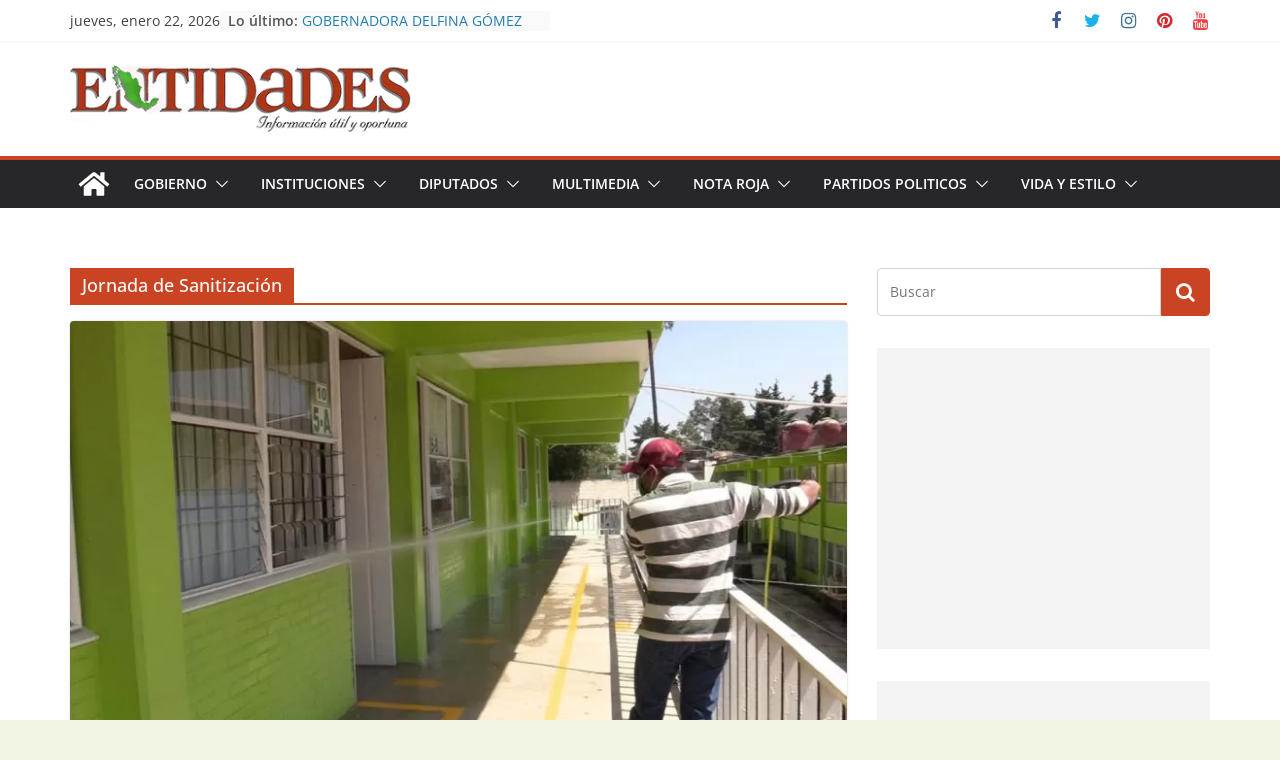

--- FILE ---
content_type: text/html; charset=UTF-8
request_url: https://entidades.net/archivos/tag/jornada-de-sanitizacion-2
body_size: 26762
content:
		<!doctype html>
		<html lang="es">
		
<head>

			<meta charset="UTF-8"/>
		<meta name="viewport" content="width=device-width, initial-scale=1">
		<link rel="profile" href="http://gmpg.org/xfn/11"/>
		
	<title>Jornada de Sanitización &#8211; ENTIDaDES</title>
<meta name='robots' content='max-image-preview:large' />
<link rel="alternate" type="application/rss+xml" title="ENTIDaDES &raquo; Feed" href="https://entidades.net/feed" />
<link rel="alternate" type="application/rss+xml" title="ENTIDaDES &raquo; Feed de los comentarios" href="https://entidades.net/comments/feed" />
<link rel="alternate" type="application/rss+xml" title="ENTIDaDES &raquo; Etiqueta Jornada de Sanitización del feed" href="https://entidades.net/archivos/tag/jornada-de-sanitizacion-2/feed" />
<style id='wp-img-auto-sizes-contain-inline-css' type='text/css'>
img:is([sizes=auto i],[sizes^="auto," i]){contain-intrinsic-size:3000px 1500px}
/*# sourceURL=wp-img-auto-sizes-contain-inline-css */
</style>
<style id='wp-emoji-styles-inline-css' type='text/css'>

	img.wp-smiley, img.emoji {
		display: inline !important;
		border: none !important;
		box-shadow: none !important;
		height: 1em !important;
		width: 1em !important;
		margin: 0 0.07em !important;
		vertical-align: -0.1em !important;
		background: none !important;
		padding: 0 !important;
	}
/*# sourceURL=wp-emoji-styles-inline-css */
</style>
<style id='wp-block-library-inline-css' type='text/css'>
:root{--wp-block-synced-color:#7a00df;--wp-block-synced-color--rgb:122,0,223;--wp-bound-block-color:var(--wp-block-synced-color);--wp-editor-canvas-background:#ddd;--wp-admin-theme-color:#007cba;--wp-admin-theme-color--rgb:0,124,186;--wp-admin-theme-color-darker-10:#006ba1;--wp-admin-theme-color-darker-10--rgb:0,107,160.5;--wp-admin-theme-color-darker-20:#005a87;--wp-admin-theme-color-darker-20--rgb:0,90,135;--wp-admin-border-width-focus:2px}@media (min-resolution:192dpi){:root{--wp-admin-border-width-focus:1.5px}}.wp-element-button{cursor:pointer}:root .has-very-light-gray-background-color{background-color:#eee}:root .has-very-dark-gray-background-color{background-color:#313131}:root .has-very-light-gray-color{color:#eee}:root .has-very-dark-gray-color{color:#313131}:root .has-vivid-green-cyan-to-vivid-cyan-blue-gradient-background{background:linear-gradient(135deg,#00d084,#0693e3)}:root .has-purple-crush-gradient-background{background:linear-gradient(135deg,#34e2e4,#4721fb 50%,#ab1dfe)}:root .has-hazy-dawn-gradient-background{background:linear-gradient(135deg,#faaca8,#dad0ec)}:root .has-subdued-olive-gradient-background{background:linear-gradient(135deg,#fafae1,#67a671)}:root .has-atomic-cream-gradient-background{background:linear-gradient(135deg,#fdd79a,#004a59)}:root .has-nightshade-gradient-background{background:linear-gradient(135deg,#330968,#31cdcf)}:root .has-midnight-gradient-background{background:linear-gradient(135deg,#020381,#2874fc)}:root{--wp--preset--font-size--normal:16px;--wp--preset--font-size--huge:42px}.has-regular-font-size{font-size:1em}.has-larger-font-size{font-size:2.625em}.has-normal-font-size{font-size:var(--wp--preset--font-size--normal)}.has-huge-font-size{font-size:var(--wp--preset--font-size--huge)}.has-text-align-center{text-align:center}.has-text-align-left{text-align:left}.has-text-align-right{text-align:right}.has-fit-text{white-space:nowrap!important}#end-resizable-editor-section{display:none}.aligncenter{clear:both}.items-justified-left{justify-content:flex-start}.items-justified-center{justify-content:center}.items-justified-right{justify-content:flex-end}.items-justified-space-between{justify-content:space-between}.screen-reader-text{border:0;clip-path:inset(50%);height:1px;margin:-1px;overflow:hidden;padding:0;position:absolute;width:1px;word-wrap:normal!important}.screen-reader-text:focus{background-color:#ddd;clip-path:none;color:#444;display:block;font-size:1em;height:auto;left:5px;line-height:normal;padding:15px 23px 14px;text-decoration:none;top:5px;width:auto;z-index:100000}html :where(.has-border-color){border-style:solid}html :where([style*=border-top-color]){border-top-style:solid}html :where([style*=border-right-color]){border-right-style:solid}html :where([style*=border-bottom-color]){border-bottom-style:solid}html :where([style*=border-left-color]){border-left-style:solid}html :where([style*=border-width]){border-style:solid}html :where([style*=border-top-width]){border-top-style:solid}html :where([style*=border-right-width]){border-right-style:solid}html :where([style*=border-bottom-width]){border-bottom-style:solid}html :where([style*=border-left-width]){border-left-style:solid}html :where(img[class*=wp-image-]){height:auto;max-width:100%}:where(figure){margin:0 0 1em}html :where(.is-position-sticky){--wp-admin--admin-bar--position-offset:var(--wp-admin--admin-bar--height,0px)}@media screen and (max-width:600px){html :where(.is-position-sticky){--wp-admin--admin-bar--position-offset:0px}}

/*# sourceURL=wp-block-library-inline-css */
</style><style id='wp-block-paragraph-inline-css' type='text/css'>
.is-small-text{font-size:.875em}.is-regular-text{font-size:1em}.is-large-text{font-size:2.25em}.is-larger-text{font-size:3em}.has-drop-cap:not(:focus):first-letter{float:left;font-size:8.4em;font-style:normal;font-weight:100;line-height:.68;margin:.05em .1em 0 0;text-transform:uppercase}body.rtl .has-drop-cap:not(:focus):first-letter{float:none;margin-left:.1em}p.has-drop-cap.has-background{overflow:hidden}:root :where(p.has-background){padding:1.25em 2.375em}:where(p.has-text-color:not(.has-link-color)) a{color:inherit}p.has-text-align-left[style*="writing-mode:vertical-lr"],p.has-text-align-right[style*="writing-mode:vertical-rl"]{rotate:180deg}
/*# sourceURL=https://entidades.net/wp-includes/blocks/paragraph/style.min.css */
</style>
<style id='global-styles-inline-css' type='text/css'>
:root{--wp--preset--aspect-ratio--square: 1;--wp--preset--aspect-ratio--4-3: 4/3;--wp--preset--aspect-ratio--3-4: 3/4;--wp--preset--aspect-ratio--3-2: 3/2;--wp--preset--aspect-ratio--2-3: 2/3;--wp--preset--aspect-ratio--16-9: 16/9;--wp--preset--aspect-ratio--9-16: 9/16;--wp--preset--color--black: #000000;--wp--preset--color--cyan-bluish-gray: #abb8c3;--wp--preset--color--white: #ffffff;--wp--preset--color--pale-pink: #f78da7;--wp--preset--color--vivid-red: #cf2e2e;--wp--preset--color--luminous-vivid-orange: #ff6900;--wp--preset--color--luminous-vivid-amber: #fcb900;--wp--preset--color--light-green-cyan: #7bdcb5;--wp--preset--color--vivid-green-cyan: #00d084;--wp--preset--color--pale-cyan-blue: #8ed1fc;--wp--preset--color--vivid-cyan-blue: #0693e3;--wp--preset--color--vivid-purple: #9b51e0;--wp--preset--gradient--vivid-cyan-blue-to-vivid-purple: linear-gradient(135deg,rgb(6,147,227) 0%,rgb(155,81,224) 100%);--wp--preset--gradient--light-green-cyan-to-vivid-green-cyan: linear-gradient(135deg,rgb(122,220,180) 0%,rgb(0,208,130) 100%);--wp--preset--gradient--luminous-vivid-amber-to-luminous-vivid-orange: linear-gradient(135deg,rgb(252,185,0) 0%,rgb(255,105,0) 100%);--wp--preset--gradient--luminous-vivid-orange-to-vivid-red: linear-gradient(135deg,rgb(255,105,0) 0%,rgb(207,46,46) 100%);--wp--preset--gradient--very-light-gray-to-cyan-bluish-gray: linear-gradient(135deg,rgb(238,238,238) 0%,rgb(169,184,195) 100%);--wp--preset--gradient--cool-to-warm-spectrum: linear-gradient(135deg,rgb(74,234,220) 0%,rgb(151,120,209) 20%,rgb(207,42,186) 40%,rgb(238,44,130) 60%,rgb(251,105,98) 80%,rgb(254,248,76) 100%);--wp--preset--gradient--blush-light-purple: linear-gradient(135deg,rgb(255,206,236) 0%,rgb(152,150,240) 100%);--wp--preset--gradient--blush-bordeaux: linear-gradient(135deg,rgb(254,205,165) 0%,rgb(254,45,45) 50%,rgb(107,0,62) 100%);--wp--preset--gradient--luminous-dusk: linear-gradient(135deg,rgb(255,203,112) 0%,rgb(199,81,192) 50%,rgb(65,88,208) 100%);--wp--preset--gradient--pale-ocean: linear-gradient(135deg,rgb(255,245,203) 0%,rgb(182,227,212) 50%,rgb(51,167,181) 100%);--wp--preset--gradient--electric-grass: linear-gradient(135deg,rgb(202,248,128) 0%,rgb(113,206,126) 100%);--wp--preset--gradient--midnight: linear-gradient(135deg,rgb(2,3,129) 0%,rgb(40,116,252) 100%);--wp--preset--font-size--small: 13px;--wp--preset--font-size--medium: 20px;--wp--preset--font-size--large: 36px;--wp--preset--font-size--x-large: 42px;--wp--preset--spacing--20: 0.44rem;--wp--preset--spacing--30: 0.67rem;--wp--preset--spacing--40: 1rem;--wp--preset--spacing--50: 1.5rem;--wp--preset--spacing--60: 2.25rem;--wp--preset--spacing--70: 3.38rem;--wp--preset--spacing--80: 5.06rem;--wp--preset--shadow--natural: 6px 6px 9px rgba(0, 0, 0, 0.2);--wp--preset--shadow--deep: 12px 12px 50px rgba(0, 0, 0, 0.4);--wp--preset--shadow--sharp: 6px 6px 0px rgba(0, 0, 0, 0.2);--wp--preset--shadow--outlined: 6px 6px 0px -3px rgb(255, 255, 255), 6px 6px rgb(0, 0, 0);--wp--preset--shadow--crisp: 6px 6px 0px rgb(0, 0, 0);}:where(body) { margin: 0; }.wp-site-blocks > .alignleft { float: left; margin-right: 2em; }.wp-site-blocks > .alignright { float: right; margin-left: 2em; }.wp-site-blocks > .aligncenter { justify-content: center; margin-left: auto; margin-right: auto; }:where(.wp-site-blocks) > * { margin-block-start: 24px; margin-block-end: 0; }:where(.wp-site-blocks) > :first-child { margin-block-start: 0; }:where(.wp-site-blocks) > :last-child { margin-block-end: 0; }:root { --wp--style--block-gap: 24px; }:root :where(.is-layout-flow) > :first-child{margin-block-start: 0;}:root :where(.is-layout-flow) > :last-child{margin-block-end: 0;}:root :where(.is-layout-flow) > *{margin-block-start: 24px;margin-block-end: 0;}:root :where(.is-layout-constrained) > :first-child{margin-block-start: 0;}:root :where(.is-layout-constrained) > :last-child{margin-block-end: 0;}:root :where(.is-layout-constrained) > *{margin-block-start: 24px;margin-block-end: 0;}:root :where(.is-layout-flex){gap: 24px;}:root :where(.is-layout-grid){gap: 24px;}.is-layout-flow > .alignleft{float: left;margin-inline-start: 0;margin-inline-end: 2em;}.is-layout-flow > .alignright{float: right;margin-inline-start: 2em;margin-inline-end: 0;}.is-layout-flow > .aligncenter{margin-left: auto !important;margin-right: auto !important;}.is-layout-constrained > .alignleft{float: left;margin-inline-start: 0;margin-inline-end: 2em;}.is-layout-constrained > .alignright{float: right;margin-inline-start: 2em;margin-inline-end: 0;}.is-layout-constrained > .aligncenter{margin-left: auto !important;margin-right: auto !important;}.is-layout-constrained > :where(:not(.alignleft):not(.alignright):not(.alignfull)){margin-left: auto !important;margin-right: auto !important;}body .is-layout-flex{display: flex;}.is-layout-flex{flex-wrap: wrap;align-items: center;}.is-layout-flex > :is(*, div){margin: 0;}body .is-layout-grid{display: grid;}.is-layout-grid > :is(*, div){margin: 0;}body{padding-top: 0px;padding-right: 0px;padding-bottom: 0px;padding-left: 0px;}a:where(:not(.wp-element-button)){text-decoration: underline;}:root :where(.wp-element-button, .wp-block-button__link){background-color: #32373c;border-width: 0;color: #fff;font-family: inherit;font-size: inherit;font-style: inherit;font-weight: inherit;letter-spacing: inherit;line-height: inherit;padding-top: calc(0.667em + 2px);padding-right: calc(1.333em + 2px);padding-bottom: calc(0.667em + 2px);padding-left: calc(1.333em + 2px);text-decoration: none;text-transform: inherit;}.has-black-color{color: var(--wp--preset--color--black) !important;}.has-cyan-bluish-gray-color{color: var(--wp--preset--color--cyan-bluish-gray) !important;}.has-white-color{color: var(--wp--preset--color--white) !important;}.has-pale-pink-color{color: var(--wp--preset--color--pale-pink) !important;}.has-vivid-red-color{color: var(--wp--preset--color--vivid-red) !important;}.has-luminous-vivid-orange-color{color: var(--wp--preset--color--luminous-vivid-orange) !important;}.has-luminous-vivid-amber-color{color: var(--wp--preset--color--luminous-vivid-amber) !important;}.has-light-green-cyan-color{color: var(--wp--preset--color--light-green-cyan) !important;}.has-vivid-green-cyan-color{color: var(--wp--preset--color--vivid-green-cyan) !important;}.has-pale-cyan-blue-color{color: var(--wp--preset--color--pale-cyan-blue) !important;}.has-vivid-cyan-blue-color{color: var(--wp--preset--color--vivid-cyan-blue) !important;}.has-vivid-purple-color{color: var(--wp--preset--color--vivid-purple) !important;}.has-black-background-color{background-color: var(--wp--preset--color--black) !important;}.has-cyan-bluish-gray-background-color{background-color: var(--wp--preset--color--cyan-bluish-gray) !important;}.has-white-background-color{background-color: var(--wp--preset--color--white) !important;}.has-pale-pink-background-color{background-color: var(--wp--preset--color--pale-pink) !important;}.has-vivid-red-background-color{background-color: var(--wp--preset--color--vivid-red) !important;}.has-luminous-vivid-orange-background-color{background-color: var(--wp--preset--color--luminous-vivid-orange) !important;}.has-luminous-vivid-amber-background-color{background-color: var(--wp--preset--color--luminous-vivid-amber) !important;}.has-light-green-cyan-background-color{background-color: var(--wp--preset--color--light-green-cyan) !important;}.has-vivid-green-cyan-background-color{background-color: var(--wp--preset--color--vivid-green-cyan) !important;}.has-pale-cyan-blue-background-color{background-color: var(--wp--preset--color--pale-cyan-blue) !important;}.has-vivid-cyan-blue-background-color{background-color: var(--wp--preset--color--vivid-cyan-blue) !important;}.has-vivid-purple-background-color{background-color: var(--wp--preset--color--vivid-purple) !important;}.has-black-border-color{border-color: var(--wp--preset--color--black) !important;}.has-cyan-bluish-gray-border-color{border-color: var(--wp--preset--color--cyan-bluish-gray) !important;}.has-white-border-color{border-color: var(--wp--preset--color--white) !important;}.has-pale-pink-border-color{border-color: var(--wp--preset--color--pale-pink) !important;}.has-vivid-red-border-color{border-color: var(--wp--preset--color--vivid-red) !important;}.has-luminous-vivid-orange-border-color{border-color: var(--wp--preset--color--luminous-vivid-orange) !important;}.has-luminous-vivid-amber-border-color{border-color: var(--wp--preset--color--luminous-vivid-amber) !important;}.has-light-green-cyan-border-color{border-color: var(--wp--preset--color--light-green-cyan) !important;}.has-vivid-green-cyan-border-color{border-color: var(--wp--preset--color--vivid-green-cyan) !important;}.has-pale-cyan-blue-border-color{border-color: var(--wp--preset--color--pale-cyan-blue) !important;}.has-vivid-cyan-blue-border-color{border-color: var(--wp--preset--color--vivid-cyan-blue) !important;}.has-vivid-purple-border-color{border-color: var(--wp--preset--color--vivid-purple) !important;}.has-vivid-cyan-blue-to-vivid-purple-gradient-background{background: var(--wp--preset--gradient--vivid-cyan-blue-to-vivid-purple) !important;}.has-light-green-cyan-to-vivid-green-cyan-gradient-background{background: var(--wp--preset--gradient--light-green-cyan-to-vivid-green-cyan) !important;}.has-luminous-vivid-amber-to-luminous-vivid-orange-gradient-background{background: var(--wp--preset--gradient--luminous-vivid-amber-to-luminous-vivid-orange) !important;}.has-luminous-vivid-orange-to-vivid-red-gradient-background{background: var(--wp--preset--gradient--luminous-vivid-orange-to-vivid-red) !important;}.has-very-light-gray-to-cyan-bluish-gray-gradient-background{background: var(--wp--preset--gradient--very-light-gray-to-cyan-bluish-gray) !important;}.has-cool-to-warm-spectrum-gradient-background{background: var(--wp--preset--gradient--cool-to-warm-spectrum) !important;}.has-blush-light-purple-gradient-background{background: var(--wp--preset--gradient--blush-light-purple) !important;}.has-blush-bordeaux-gradient-background{background: var(--wp--preset--gradient--blush-bordeaux) !important;}.has-luminous-dusk-gradient-background{background: var(--wp--preset--gradient--luminous-dusk) !important;}.has-pale-ocean-gradient-background{background: var(--wp--preset--gradient--pale-ocean) !important;}.has-electric-grass-gradient-background{background: var(--wp--preset--gradient--electric-grass) !important;}.has-midnight-gradient-background{background: var(--wp--preset--gradient--midnight) !important;}.has-small-font-size{font-size: var(--wp--preset--font-size--small) !important;}.has-medium-font-size{font-size: var(--wp--preset--font-size--medium) !important;}.has-large-font-size{font-size: var(--wp--preset--font-size--large) !important;}.has-x-large-font-size{font-size: var(--wp--preset--font-size--x-large) !important;}
/*# sourceURL=global-styles-inline-css */
</style>

<link rel='stylesheet' id='colormag_style-css' href='https://entidades.net/wp-content/themes/colormag/style.css?ver=3.0.4' type='text/css' media='all' />
<style id='colormag_style-inline-css' type='text/css'>
.colormag-button,
			blockquote, button,
			input[type=reset],
			input[type=button],
			input[type=submit],
			.cm-home-icon.front_page_on,
			.cm-post-categories a,
			.cm-primary-nav ul li ul li:hover,
			.cm-primary-nav ul li.current-menu-item,
			.cm-primary-nav ul li.current_page_ancestor,
			.cm-primary-nav ul li.current-menu-ancestor,
			.cm-primary-nav ul li.current_page_item,
			.cm-primary-nav ul li:hover,
			.cm-primary-nav ul li.focus,
			.cm-mobile-nav li a:hover,
			.colormag-header-clean #cm-primary-nav .cm-menu-toggle:hover,
			.cm-header .cm-mobile-nav li:hover,
			.cm-header .cm-mobile-nav li.current-page-ancestor,
			.cm-header .cm-mobile-nav li.current-menu-ancestor,
			.cm-header .cm-mobile-nav li.current-page-item,
			.cm-header .cm-mobile-nav li.current-menu-item,
			.cm-primary-nav ul li.focus > a,
			.cm-layout-2 .cm-primary-nav ul ul.sub-menu li.focus > a,
			.cm-mobile-nav .current-menu-item>a, .cm-mobile-nav .current_page_item>a,
			.colormag-header-clean .cm-mobile-nav li:hover > a,
			.colormag-header-clean .cm-mobile-nav li.current-page-ancestor > a,
			.colormag-header-clean .cm-mobile-nav li.current-menu-ancestor > a,
			.colormag-header-clean .cm-mobile-nav li.current-page-item > a,
			.colormag-header-clean .cm-mobile-nav li.current-menu-item > a,
			.fa.search-top:hover,
			.widget_call_to_action .btn--primary,
			.colormag-footer--classic .cm-footer-cols .cm-row .cm-widget-title span::before,
			.colormag-footer--classic-bordered .cm-footer-cols .cm-row .cm-widget-title span::before,
			.cm-featured-posts .cm-widget-title span,
			.cm-featured-category-slider-widget .cm-slide-content .cm-entry-header-meta .cm-post-categories a,
			.cm-highlighted-posts .cm-post-content .cm-entry-header-meta .cm-post-categories a,
			.cm-category-slide-next, .cm-category-slide-prev, .slide-next,
			.slide-prev, .cm-tabbed-widget ul li, .cm-posts .wp-pagenavi .current,
			.cm-posts .wp-pagenavi a:hover, .cm-secondary .cm-widget-title span,
			.cm-posts .post .cm-post-content .cm-entry-header-meta .cm-post-categories a,
			.cm-page-header .cm-page-title span, .entry-meta .post-format i,
			.format-link, .cm-entry-button, .infinite-scroll .tg-infinite-scroll,
			.no-more-post-text, .pagination span,
			.comments-area .comment-author-link span,
			.cm-footer-cols .cm-row .cm-widget-title span,
			.advertisement_above_footer .cm-widget-title span,
			.error, .cm-primary .cm-widget-title span,
			.related-posts-wrapper.style-three .cm-post-content .cm-entry-title a:hover:before,
			.cm-slider-area .cm-widget-title span,
			.cm-beside-slider-widget .cm-widget-title span,
			.top-full-width-sidebar .cm-widget-title span,
			.wp-block-quote, .wp-block-quote.is-style-large,
			.wp-block-quote.has-text-align-right,
			.cm-error-404 .cm-btn, .widget .wp-block-heading, .wp-block-search button,
			.widget a::before, .cm-post-date a::before,
			.byline a::before,
			.colormag-footer--classic-bordered .cm-widget-title::before,
			.wp-block-button__link,
			#cm-tertiary .cm-widget-title span,
			.link-pagination .post-page-numbers.current,
			.wp-block-query-pagination-numbers .page-numbers.current,
			.wp-element-button,
			.wp-block-button .wp-block-button__link,
			.wp-element-button,
			.cm-layout-2 .cm-primary-nav ul ul.sub-menu li:hover,
			.cm-layout-2 .cm-primary-nav ul ul.sub-menu li.current-menu-ancestor,
			.cm-layout-2 .cm-primary-nav ul ul.sub-menu li.current-menu-item,
			.cm-layout-2 .cm-primary-nav ul ul.sub-menu li.focus,
			.search-wrap button,
			.page-numbers .current,
			.wp-block-search .wp-element-button:hover{background-color:#ca4322;}a,
			.cm-layout-2 #cm-primary-nav .fa.search-top:hover,
			.cm-layout-2 #cm-primary-nav.cm-mobile-nav .cm-random-post a:hover .fa-random,
			.cm-layout-2 #cm-primary-nav.cm-primary-nav .cm-random-post a:hover .fa-random,
			.cm-layout-2 .breaking-news .newsticker a:hover,
			.cm-layout-2 .cm-primary-nav ul li.current-menu-item > a,
			.cm-layout-2 .cm-primary-nav ul li.current_page_item > a,
			.cm-layout-2 .cm-primary-nav ul li:hover > a,
			.cm-layout-2 .cm-primary-nav ul li.focus > a
			.dark-skin .cm-layout-2-style-1 #cm-primary-nav.cm-primary-nav .cm-home-icon:hover .fa,
			.byline a:hover, .comments a:hover, .cm-edit-link a:hover, .cm-post-date a:hover,
			.social-links:not(.cm-header-actions .social-links) i.fa:hover, .cm-tag-links a:hover,
			.colormag-header-clean .social-links li:hover i.fa, .cm-layout-2-style-1 .social-links li:hover i.fa,
			.colormag-header-clean .breaking-news .newsticker a:hover, .widget_featured_posts .article-content .cm-entry-title a:hover,
			.widget_featured_slider .slide-content .cm-below-entry-meta .byline a:hover,
			.widget_featured_slider .slide-content .cm-below-entry-meta .comments a:hover,
			.widget_featured_slider .slide-content .cm-below-entry-meta .cm-post-date a:hover,
			.widget_featured_slider .slide-content .cm-entry-title a:hover,
			.widget_block_picture_news.widget_featured_posts .article-content .cm-entry-title a:hover,
			.widget_highlighted_posts .article-content .cm-below-entry-meta .byline a:hover,
			.widget_highlighted_posts .article-content .cm-below-entry-meta .comments a:hover,
			.widget_highlighted_posts .article-content .cm-below-entry-meta .cm-post-date a:hover,
			.widget_highlighted_posts .article-content .cm-entry-title a:hover, i.fa-arrow-up, i.fa-arrow-down,
			.cm-site-title a, #content .post .article-content .cm-entry-title a:hover, .entry-meta .byline i,
			.entry-meta .cat-links i, .entry-meta a, .post .cm-entry-title a:hover, .search .cm-entry-title a:hover,
			.entry-meta .comments-link a:hover, .entry-meta .cm-edit-link a:hover, .entry-meta .cm-post-date a:hover,
			.entry-meta .cm-tag-links a:hover, .single #content .tags a:hover, .count, .next a:hover, .previous a:hover,
			.related-posts-main-title .fa, .single-related-posts .article-content .cm-entry-title a:hover,
			.pagination a span:hover,
			#content .comments-area a.comment-cm-edit-link:hover, #content .comments-area a.comment-permalink:hover,
			#content .comments-area article header cite a:hover, .comments-area .comment-author-link a:hover,
			.comment .comment-reply-link:hover,
			.nav-next a, .nav-previous a,
			#cm-footer .cm-footer-menu ul li a:hover,
			.cm-footer-cols .cm-row a:hover, a#scroll-up i, .related-posts-wrapper-flyout .cm-entry-title a:hover,
			.human-diff-time .human-diff-time-display:hover,
			.cm-layout-2-style-1 #cm-primary-nav .fa:hover,
			.cm-footer-bar a,
			.cm-post-date a:hover,
			.cm-author a:hover,
			.cm-comments-link a:hover,
			.cm-tag-links a:hover,
			.cm-edit-link a:hover,
			.cm-footer-bar .copyright a,
			.cm-featured-posts .cm-entry-title a:hover,
			.cm-posts .post .cm-post-content .cm-entry-title a:hover,
			.cm-posts .post .single-title-above .cm-entry-title a:hover,
			.cm-layout-2 .cm-primary-nav ul li:hover > a,
			.cm-layout-2 #cm-primary-nav .fa:hover,
			.cm-entry-title a:hover,
			button:hover, input[type="button"]:hover,
			input[type="reset"]:hover,
			input[type="submit"]:hover,
			.wp-block-button .wp-block-button__link:hover,
			.cm-button:hover,
			.wp-element-button:hover,
			li.product .added_to_cart:hover,
			.comments-area .comment-permalink:hover,
			.cm-footer-bar-area .cm-footer-bar__2 a{color:#ca4322;}#cm-primary-nav,
			.cm-contained .cm-header-2 .cm-row{border-top-color:#ca4322;}.cm-layout-2 #cm-primary-nav,
			.cm-layout-2 .cm-primary-nav ul ul.sub-menu li:hover,
			.cm-layout-2 .cm-primary-nav ul > li:hover > a,
			.cm-layout-2 .cm-primary-nav ul > li.current-menu-item > a,
			.cm-layout-2 .cm-primary-nav ul > li.current-menu-ancestor > a,
			.cm-layout-2 .cm-primary-nav ul ul.sub-menu li.current-menu-ancestor,
			.cm-layout-2 .cm-primary-nav ul ul.sub-menu li.current-menu-item,
			.cm-layout-2 .cm-primary-nav ul ul.sub-menu li.focus,
			cm-layout-2 .cm-primary-nav ul ul.sub-menu li.current-menu-ancestor,
			cm-layout-2 .cm-primary-nav ul ul.sub-menu li.current-menu-item,
			cm-layout-2 #cm-primary-nav .cm-menu-toggle:hover,
			cm-layout-2 #cm-primary-nav.cm-mobile-nav .cm-menu-toggle,
			cm-layout-2 .cm-primary-nav ul > li:hover > a,
			cm-layout-2 .cm-primary-nav ul > li.current-menu-item > a,
			cm-layout-2 .cm-primary-nav ul > li.current-menu-ancestor > a,
			.cm-layout-2 .cm-primary-nav ul li.focus > a, .pagination a span:hover,
			.cm-error-404 .cm-btn,
			.single-post .cm-post-categories a::after,
			.widget .block-title,
			.cm-layout-2 .cm-primary-nav ul li.focus > a,
			button,
			input[type="button"],
			input[type="reset"],
			input[type="submit"],
			.wp-block-button .wp-block-button__link,
			.cm-button,
			.wp-element-button,
			li.product .added_to_cart{border-color:#ca4322;}.cm-secondary .cm-widget-title,
			#cm-tertiary .cm-widget-title,
			.widget_featured_posts .widget-title,
			#secondary .widget-title,
			#cm-tertiary .widget-title,
			.cm-page-header .cm-page-title,
			.cm-footer-cols .cm-row .widget-title,
			.advertisement_above_footer .widget-title,
			#primary .widget-title,
			.widget_slider_area .widget-title,
			.widget_beside_slider .widget-title,
			.top-full-width-sidebar .widget-title,
			.cm-footer-cols .cm-row .cm-widget-title,
			.cm-footer-bar .copyright a,
			.cm-layout-2.cm-layout-2-style-2 #cm-primary-nav,
			.cm-layout-2 .cm-primary-nav ul > li:hover > a,
			.cm-layout-2 .cm-primary-nav ul > li.current-menu-item > a{border-bottom-color:#ca4322;}.cm-top-bar{background-color:#ffffff;}.cm-header .cm-menu-toggle svg,
			.cm-header .cm-menu-toggle svg{fill:#fff;}.cm-footer-bar-area .cm-footer-bar__2 a{color:#207daf;}.mzb-featured-posts, .mzb-social-icon, .mzb-featured-categories, .mzb-social-icons-insert{--color--light--primary:rgba(202,67,34,0.1);}body{--color--light--primary:#ca4322;--color--primary:#ca4322;}
/*# sourceURL=colormag_style-inline-css */
</style>
<link rel='stylesheet' id='colormag-fontawesome-css' href='https://entidades.net/wp-content/themes/colormag/assets/library/fontawesome/css/font-awesome.min.css?ver=3.0.4' type='text/css' media='all' />
<script type="text/javascript" src="https://entidades.net/wp-includes/js/jquery/jquery.min.js?ver=3.7.1" id="jquery-core-js"></script>
<script type="text/javascript" src="https://entidades.net/wp-includes/js/jquery/jquery-migrate.min.js?ver=3.4.1" id="jquery-migrate-js"></script>
<link rel="https://api.w.org/" href="https://entidades.net/wp-json/" /><link rel="alternate" title="JSON" type="application/json" href="https://entidades.net/wp-json/wp/v2/tags/2344" /><link rel="EditURI" type="application/rsd+xml" title="RSD" href="https://entidades.net/xmlrpc.php?rsd" />
<meta name="generator" content="WordPress 6.9" />
<style type="text/css" id="custom-background-css">
body.custom-background { background-color: #f2f5e4; }
</style>
	<link rel="icon" href="https://entidades.net/wp-content/uploads/2018/02/cropped-icono-32x32.png" sizes="32x32" />
<link rel="icon" href="https://entidades.net/wp-content/uploads/2018/02/cropped-icono-192x192.png" sizes="192x192" />
<link rel="apple-touch-icon" href="https://entidades.net/wp-content/uploads/2018/02/cropped-icono-180x180.png" />
<meta name="msapplication-TileImage" content="https://entidades.net/wp-content/uploads/2018/02/cropped-icono-270x270.png" />

</head>

<body class="archive tag tag-jornada-de-sanitizacion-2 tag-2344 custom-background wp-custom-logo wp-embed-responsive wp-theme-colormag cm-header-layout-1 adv-style-1  wide">




		<div id="page" class="hfeed site">
				<a class="skip-link screen-reader-text" href="#main">Saltar al contenido</a>
		

			<header id="cm-masthead" class="cm-header cm-layout-1 cm-layout-1-style-1 cm-full-width">
		
		
				<div class="cm-top-bar">
					<div class="cm-container">
						<div class="cm-row">
							<div class="cm-top-bar__1">
				
		<div class="date-in-header">
			jueves, enero 22, 2026		</div>

		
		<div class="breaking-news">
			<strong class="breaking-news-latest">Lo último:</strong>

			<ul class="newsticker">
									<li>
						<a href="https://entidades.net/archivos/36346" title="GOBERNADORA DELFINA GÓMEZ NOMBRA A JUAN HUGO DE LA ROSA GARCÍA COMO SECRETARIO DE MOVILIDAD DEL EDOMÉX Y A JOEL GONZÁLEZ TORAL COMO DIRECTOR DE LA JUNTA DE CAMINOS">
							GOBERNADORA DELFINA GÓMEZ NOMBRA A JUAN HUGO DE LA ROSA GARCÍA COMO SECRETARIO DE MOVILIDAD DEL EDOMÉX Y A JOEL GONZÁLEZ TORAL COMO DIRECTOR DE LA JUNTA DE CAMINOS						</a>
					</li>
									<li>
						<a href="https://entidades.net/archivos/36349" title="IMSS FIRMA ESCRITURAS DE TRES TERRENOS DONDE CONSTRUIRÁ CENTROS DE EDUCACIÓN Y CUIDADO INFANTIL EN ORIENTE DEL EDOMEX">
							IMSS FIRMA ESCRITURAS DE TRES TERRENOS DONDE CONSTRUIRÁ CENTROS DE EDUCACIÓN Y CUIDADO INFANTIL EN ORIENTE DEL EDOMEX						</a>
					</li>
									<li>
						<a href="https://entidades.net/archivos/36362" title="LISTA LA TERNA DE FINALISTAS PARA OBTENER LA PRESEA ESTADO DE MÉXICO A LA DEFENSA DE LOS DERECHOS HUMANOS “JOSÉ MARÍA MORELOS Y PAVÓN”">
							LISTA LA TERNA DE FINALISTAS PARA OBTENER LA PRESEA ESTADO DE MÉXICO A LA DEFENSA DE LOS DERECHOS HUMANOS “JOSÉ MARÍA MORELOS Y PAVÓN”						</a>
					</li>
									<li>
						<a href="https://entidades.net/archivos/36359" title="GOBIERNO DE ATIZAPÁN INICIA EL AÑO ACERCANDO SERVICIOS A LAS COMUNIDADES">
							GOBIERNO DE ATIZAPÁN INICIA EL AÑO ACERCANDO SERVICIOS A LAS COMUNIDADES						</a>
					</li>
									<li>
						<a href="https://entidades.net/archivos/36355" title="POLICÍA DE ECATEPEC DETIENE A DOS SUJETOS POR ROBO DE AUTO Y MOTOCICLETA">
							POLICÍA DE ECATEPEC DETIENE A DOS SUJETOS POR ROBO DE AUTO Y MOTOCICLETA						</a>
					</li>
							</ul>
		</div>

									</div>

							<div class="cm-top-bar__2">
				
		<div class="social-links">
			<ul>
				<li><a href="https://www.facebook.com/ENTIDaDES-494787677209973/" target="_blank"><i class="fa fa-facebook"></i></a></li><li><a href="https://twitter.com/ENTIDaDESMX" target="_blank"><i class="fa fa-twitter"></i></a></li><li><a href="https://www.instagram.com/entidades_1/" target="_blank"><i class="fa fa-instagram"></i></a></li><li><a href="http://www.pinterest.com" target="_blank"><i class="fa fa-pinterest"></i></a></li><li><a href="https://www.youtube.com/channel/UCF1TrzjWSuyIXRWzXVeksAg" target="_blank"><i class="fa fa-youtube"></i></a></li>			</ul>
		</div><!-- .social-links -->
									</div>
						</div>
					</div>
				</div>

				
				<div class="cm-main-header">
		
		
	<div id="cm-header-1" class="cm-header-1">
		<div class="cm-container">
			<div class="cm-row">

				<div class="cm-header-col-1">
										<div id="cm-site-branding" class="cm-site-branding">
		<a href="https://entidades.net/" class="custom-logo-link" rel="home"><img width="380" height="74" src="https://entidades.net/wp-content/uploads/2018/02/ENT-380.png" class="custom-logo" alt="ENTIDaDES" decoding="async" srcset="https://entidades.net/wp-content/uploads/2018/02/ENT-380.png 380w, https://entidades.net/wp-content/uploads/2018/02/ENT-380-300x58.png 300w, https://entidades.net/wp-content/uploads/2018/02/ENT-380-20x4.png 20w" sizes="(max-width: 380px) 100vw, 380px" /></a>					</div><!-- #cm-site-branding -->
	
				</div><!-- .cm-header-col-1 -->

				<div class="cm-header-col-2">
								</div><!-- .cm-header-col-2 -->

		</div>
	</div>
</div>
		
<div id="cm-header-2" class="cm-header-2">
	<nav id="cm-primary-nav" class="cm-primary-nav">
		<div class="cm-container">
			<div class="cm-row">
				
				<div class="cm-home-icon">
					<a href="https://entidades.net/"
					   title="ENTIDaDES"
					>
						<svg class="cm-icon cm-icon--home" xmlns="http://www.w3.org/2000/svg" viewBox="0 0 28 22"><path d="M13.6465 6.01133L5.11148 13.0409V20.6278C5.11148 20.8242 5.18952 21.0126 5.32842 21.1515C5.46733 21.2904 5.65572 21.3685 5.85217 21.3685L11.0397 21.3551C11.2355 21.3541 11.423 21.2756 11.5611 21.1368C11.6992 20.998 11.7767 20.8102 11.7767 20.6144V16.1837C11.7767 15.9873 11.8547 15.7989 11.9937 15.66C12.1326 15.521 12.321 15.443 12.5174 15.443H15.4801C15.6766 15.443 15.865 15.521 16.0039 15.66C16.1428 15.7989 16.2208 15.9873 16.2208 16.1837V20.6111C16.2205 20.7086 16.2394 20.8052 16.2765 20.8953C16.3136 20.9854 16.3681 21.0673 16.4369 21.1364C16.5057 21.2054 16.5875 21.2602 16.6775 21.2975C16.7675 21.3349 16.864 21.3541 16.9615 21.3541L22.1472 21.3685C22.3436 21.3685 22.532 21.2904 22.6709 21.1515C22.8099 21.0126 22.8879 20.8242 22.8879 20.6278V13.0358L14.3548 6.01133C14.2544 5.93047 14.1295 5.88637 14.0006 5.88637C13.8718 5.88637 13.7468 5.93047 13.6465 6.01133ZM27.1283 10.7892L23.2582 7.59917V1.18717C23.2582 1.03983 23.1997 0.898538 23.0955 0.794359C22.9913 0.69018 22.8501 0.631653 22.7027 0.631653H20.1103C19.963 0.631653 19.8217 0.69018 19.7175 0.794359C19.6133 0.898538 19.5548 1.03983 19.5548 1.18717V4.54848L15.4102 1.13856C15.0125 0.811259 14.5134 0.632307 13.9983 0.632307C13.4832 0.632307 12.9841 0.811259 12.5864 1.13856L0.868291 10.7892C0.81204 10.8357 0.765501 10.8928 0.731333 10.9573C0.697165 11.0218 0.676038 11.0924 0.66916 11.165C0.662282 11.2377 0.669786 11.311 0.691245 11.3807C0.712704 11.4505 0.747696 11.5153 0.794223 11.5715L1.97469 13.0066C2.02109 13.063 2.07816 13.1098 2.14264 13.1441C2.20711 13.1784 2.27773 13.1997 2.35044 13.2067C2.42315 13.2137 2.49653 13.2063 2.56638 13.1849C2.63623 13.1636 2.70118 13.1286 2.7575 13.0821L13.6465 4.11333C13.7468 4.03247 13.8718 3.98837 14.0006 3.98837C14.1295 3.98837 14.2544 4.03247 14.3548 4.11333L25.2442 13.0821C25.3004 13.1286 25.3653 13.1636 25.435 13.1851C25.5048 13.2065 25.5781 13.214 25.6507 13.2071C25.7234 13.2003 25.794 13.1791 25.8584 13.145C25.9229 13.1108 25.98 13.0643 26.0265 13.008L27.207 11.5729C27.2535 11.5164 27.2883 11.4512 27.3095 11.3812C27.3307 11.3111 27.3379 11.2375 27.3306 11.1647C27.3233 11.0919 27.3016 11.0212 27.2669 10.9568C27.2322 10.8923 27.1851 10.8354 27.1283 10.7892Z" /></svg>					</a>
				</div>
				
							
					<p class="cm-menu-toggle" aria-expanded="false">
						<svg class="cm-icon cm-icon--bars" xmlns="http://www.w3.org/2000/svg" viewBox="0 0 24 24"><path d="M21 19H3a1 1 0 0 1 0-2h18a1 1 0 0 1 0 2Zm0-6H3a1 1 0 0 1 0-2h18a1 1 0 0 1 0 2Zm0-6H3a1 1 0 0 1 0-2h18a1 1 0 0 1 0 2Z"></path></svg>						<svg class="cm-icon cm-icon--x-mark" xmlns="http://www.w3.org/2000/svg" viewBox="0 0 24 24"><path d="m13.4 12 8.3-8.3c.4-.4.4-1 0-1.4s-1-.4-1.4 0L12 10.6 3.7 2.3c-.4-.4-1-.4-1.4 0s-.4 1 0 1.4l8.3 8.3-8.3 8.3c-.4.4-.4 1 0 1.4.2.2.4.3.7.3s.5-.1.7-.3l8.3-8.3 8.3 8.3c.2.2.5.3.7.3s.5-.1.7-.3c.4-.4.4-1 0-1.4L13.4 12z"></path></svg>					</p>
					<div class="cm-menu-primary-container"><ul id="menu-primary" class="menu"><li id="menu-item-515" class="menu-item menu-item-type-taxonomy menu-item-object-category menu-item-has-children menu-item-515"><a href="https://entidades.net/archivos/category/gobierno">Gobierno</a><span role="button" tabindex="0" class="cm-submenu-toggle" onkeypress=""><svg class="cm-icon" xmlns="http://www.w3.org/2000/svg" xml:space="preserve" viewBox="0 0 24 24"><path d="M12 17.5c-.3 0-.5-.1-.7-.3l-9-9c-.4-.4-.4-1 0-1.4s1-.4 1.4 0l8.3 8.3 8.3-8.3c.4-.4 1-.4 1.4 0s.4 1 0 1.4l-9 9c-.2.2-.4.3-.7.3z"/></svg></span>
<ul class="sub-menu">
	<li id="menu-item-516" class="menu-item menu-item-type-taxonomy menu-item-object-category menu-item-516"><a href="https://entidades.net/archivos/category/cdmx">CDMX</a></li>
	<li id="menu-item-518" class="menu-item menu-item-type-taxonomy menu-item-object-category menu-item-518"><a href="https://entidades.net/archivos/category/federal">Federal</a></li>
	<li id="menu-item-517" class="menu-item menu-item-type-taxonomy menu-item-object-category menu-item-517"><a href="https://entidades.net/archivos/category/estatal">Estatal</a></li>
	<li id="menu-item-519" class="menu-item menu-item-type-taxonomy menu-item-object-category menu-item-519"><a href="https://entidades.net/archivos/category/municipal">Municipal</a></li>
</ul>
</li>
<li id="menu-item-522" class="menu-item menu-item-type-taxonomy menu-item-object-category menu-item-has-children menu-item-522"><a href="https://entidades.net/archivos/category/instituciones">Instituciones</a><span role="button" tabindex="0" class="cm-submenu-toggle" onkeypress=""><svg class="cm-icon" xmlns="http://www.w3.org/2000/svg" xml:space="preserve" viewBox="0 0 24 24"><path d="M12 17.5c-.3 0-.5-.1-.7-.3l-9-9c-.4-.4-.4-1 0-1.4s1-.4 1.4 0l8.3 8.3 8.3-8.3c.4-.4 1-.4 1.4 0s.4 1 0 1.4l-9 9c-.2.2-.4.3-.7.3z"/></svg></span>
<ul class="sub-menu">
	<li id="menu-item-7318" class="menu-item menu-item-type-taxonomy menu-item-object-category menu-item-7318"><a href="https://entidades.net/archivos/category/seguridad">Seguridad</a></li>
	<li id="menu-item-536" class="menu-item menu-item-type-taxonomy menu-item-object-category menu-item-536"><a href="https://entidades.net/archivos/category/sindicatos">Sindicatos</a></li>
	<li id="menu-item-523" class="menu-item menu-item-type-taxonomy menu-item-object-category menu-item-523"><a href="https://entidades.net/archivos/category/academicas">Academicas</a></li>
	<li id="menu-item-553" class="menu-item menu-item-type-taxonomy menu-item-object-category menu-item-553"><a href="https://entidades.net/archivos/category/electorales">Electorales</a></li>
	<li id="menu-item-531" class="menu-item menu-item-type-taxonomy menu-item-object-category menu-item-531"><a href="https://entidades.net/archivos/category/salud">Salud</a></li>
</ul>
</li>
<li id="menu-item-549" class="menu-item menu-item-type-taxonomy menu-item-object-category menu-item-has-children menu-item-549"><a href="https://entidades.net/archivos/category/diputados">Diputados</a><span role="button" tabindex="0" class="cm-submenu-toggle" onkeypress=""><svg class="cm-icon" xmlns="http://www.w3.org/2000/svg" xml:space="preserve" viewBox="0 0 24 24"><path d="M12 17.5c-.3 0-.5-.1-.7-.3l-9-9c-.4-.4-.4-1 0-1.4s1-.4 1.4 0l8.3 8.3 8.3-8.3c.4-.4 1-.4 1.4 0s.4 1 0 1.4l-9 9c-.2.2-.4.3-.7.3z"/></svg></span>
<ul class="sub-menu">
	<li id="menu-item-550" class="menu-item menu-item-type-taxonomy menu-item-object-category menu-item-550"><a href="https://entidades.net/archivos/category/senadores">Senadores</a></li>
	<li id="menu-item-548" class="menu-item menu-item-type-taxonomy menu-item-object-category menu-item-548"><a href="https://entidades.net/archivos/category/locales">Locales</a></li>
</ul>
</li>
<li id="menu-item-535" class="menu-item menu-item-type-taxonomy menu-item-object-category menu-item-has-children menu-item-535"><a href="https://entidades.net/archivos/category/multimedia">Multimedia</a><span role="button" tabindex="0" class="cm-submenu-toggle" onkeypress=""><svg class="cm-icon" xmlns="http://www.w3.org/2000/svg" xml:space="preserve" viewBox="0 0 24 24"><path d="M12 17.5c-.3 0-.5-.1-.7-.3l-9-9c-.4-.4-.4-1 0-1.4s1-.4 1.4 0l8.3 8.3 8.3-8.3c.4-.4 1-.4 1.4 0s.4 1 0 1.4l-9 9c-.2.2-.4.3-.7.3z"/></svg></span>
<ul class="sub-menu">
	<li id="menu-item-528" class="menu-item menu-item-type-taxonomy menu-item-object-category menu-item-has-children menu-item-528"><a href="https://entidades.net/archivos/category/columnas">Columnas</a><span role="button" tabindex="0" class="cm-submenu-toggle" onkeypress=""><svg class="cm-icon" xmlns="http://www.w3.org/2000/svg" xml:space="preserve" viewBox="0 0 24 24"><path d="M12 17.5c-.3 0-.5-.1-.7-.3l-9-9c-.4-.4-.4-1 0-1.4s1-.4 1.4 0l8.3 8.3 8.3-8.3c.4-.4 1-.4 1.4 0s.4 1 0 1.4l-9 9c-.2.2-.4.3-.7.3z"/></svg></span>
	<ul class="sub-menu">
		<li id="menu-item-23679" class="menu-item menu-item-type-taxonomy menu-item-object-category menu-item-23679"><a href="https://entidades.net/archivos/category/arena-nezahualcoyotl">Arena Nezahualcóyotl</a></li>
		<li id="menu-item-541" class="menu-item menu-item-type-taxonomy menu-item-object-category menu-item-541"><a href="https://entidades.net/archivos/category/al-buen-entendedor">Al Buen Entendedor&#8230;</a></li>
		<li id="menu-item-540" class="menu-item menu-item-type-taxonomy menu-item-object-category menu-item-540"><a href="https://entidades.net/archivos/category/el-chahuistle">El Chahuistle</a></li>
		<li id="menu-item-529" class="menu-item menu-item-type-taxonomy menu-item-object-category menu-item-529"><a href="https://entidades.net/archivos/category/el-que-avisa-no-traiciona">El que Avisa no Traiciona</a></li>
	</ul>
</li>
	<li id="menu-item-3695" class="menu-item menu-item-type-taxonomy menu-item-object-category menu-item-3695"><a href="https://entidades.net/archivos/category/trivias-y-conocimiento">Trivias y conocimiento</a></li>
	<li id="menu-item-532" class="menu-item menu-item-type-taxonomy menu-item-object-category menu-item-532"><a href="https://entidades.net/archivos/category/encuestas">Encuestas</a></li>
	<li id="menu-item-609" class="menu-item menu-item-type-post_type menu-item-object-page menu-item-609"><a href="https://entidades.net/multiboletines">Multiboletines</a></li>
	<li id="menu-item-571" class="menu-item menu-item-type-post_type menu-item-object-page menu-item-571"><a href="https://entidades.net/hemeroteca">Hemeroteca</a></li>
	<li id="menu-item-554" class="menu-item menu-item-type-taxonomy menu-item-object-category menu-item-554"><a href="https://entidades.net/archivos/category/fotos-de-la-semana">Fotos de la Semana</a></li>
	<li id="menu-item-547" class="menu-item menu-item-type-taxonomy menu-item-object-category menu-item-547"><a href="https://entidades.net/archivos/category/videos">Videos</a></li>
</ul>
</li>
<li id="menu-item-544" class="menu-item menu-item-type-taxonomy menu-item-object-category menu-item-has-children menu-item-544"><a href="https://entidades.net/archivos/category/nota-roja">Nota Roja</a><span role="button" tabindex="0" class="cm-submenu-toggle" onkeypress=""><svg class="cm-icon" xmlns="http://www.w3.org/2000/svg" xml:space="preserve" viewBox="0 0 24 24"><path d="M12 17.5c-.3 0-.5-.1-.7-.3l-9-9c-.4-.4-.4-1 0-1.4s1-.4 1.4 0l8.3 8.3 8.3-8.3c.4-.4 1-.4 1.4 0s.4 1 0 1.4l-9 9c-.2.2-.4.3-.7.3z"/></svg></span>
<ul class="sub-menu">
	<li id="menu-item-3938" class="menu-item menu-item-type-taxonomy menu-item-object-category menu-item-3938"><a href="https://entidades.net/archivos/category/denuncias">Denuncias</a></li>
</ul>
</li>
<li id="menu-item-526" class="menu-item menu-item-type-taxonomy menu-item-object-category menu-item-has-children menu-item-526"><a href="https://entidades.net/archivos/category/partidos-politicos">Partidos Politicos</a><span role="button" tabindex="0" class="cm-submenu-toggle" onkeypress=""><svg class="cm-icon" xmlns="http://www.w3.org/2000/svg" xml:space="preserve" viewBox="0 0 24 24"><path d="M12 17.5c-.3 0-.5-.1-.7-.3l-9-9c-.4-.4-.4-1 0-1.4s1-.4 1.4 0l8.3 8.3 8.3-8.3c.4-.4 1-.4 1.4 0s.4 1 0 1.4l-9 9c-.2.2-.4.3-.7.3z"/></svg></span>
<ul class="sub-menu">
	<li id="menu-item-21819" class="menu-item menu-item-type-taxonomy menu-item-object-category menu-item-21819"><a href="https://entidades.net/archivos/category/fuerza-por-mexico">Fuerza por México</a></li>
	<li id="menu-item-551" class="menu-item menu-item-type-taxonomy menu-item-object-category menu-item-551"><a href="https://entidades.net/archivos/category/mc">MC</a></li>
	<li id="menu-item-546" class="menu-item menu-item-type-taxonomy menu-item-object-category menu-item-546"><a href="https://entidades.net/archivos/category/morena">Morena</a></li>
	<li id="menu-item-527" class="menu-item menu-item-type-taxonomy menu-item-object-category menu-item-527"><a href="https://entidades.net/archivos/category/na">NA</a></li>
	<li id="menu-item-538" class="menu-item menu-item-type-taxonomy menu-item-object-category menu-item-538"><a href="https://entidades.net/archivos/category/pan">PAN</a></li>
	<li id="menu-item-539" class="menu-item menu-item-type-taxonomy menu-item-object-category menu-item-539"><a href="https://entidades.net/archivos/category/pes">PES</a></li>
	<li id="menu-item-534" class="menu-item menu-item-type-taxonomy menu-item-object-category menu-item-534"><a href="https://entidades.net/archivos/category/prd">PRD</a></li>
	<li id="menu-item-545" class="menu-item menu-item-type-taxonomy menu-item-object-category menu-item-545"><a href="https://entidades.net/archivos/category/pri">PRI</a></li>
	<li id="menu-item-537" class="menu-item menu-item-type-taxonomy menu-item-object-category menu-item-537"><a href="https://entidades.net/archivos/category/pt">PT</a></li>
	<li id="menu-item-533" class="menu-item menu-item-type-taxonomy menu-item-object-category menu-item-533"><a href="https://entidades.net/archivos/category/pvem">PVEM</a></li>
</ul>
</li>
<li id="menu-item-520" class="menu-item menu-item-type-taxonomy menu-item-object-category menu-item-has-children menu-item-520"><a href="https://entidades.net/archivos/category/vida-y-estilo">Vida y Estilo</a><span role="button" tabindex="0" class="cm-submenu-toggle" onkeypress=""><svg class="cm-icon" xmlns="http://www.w3.org/2000/svg" xml:space="preserve" viewBox="0 0 24 24"><path d="M12 17.5c-.3 0-.5-.1-.7-.3l-9-9c-.4-.4-.4-1 0-1.4s1-.4 1.4 0l8.3 8.3 8.3-8.3c.4-.4 1-.4 1.4 0s.4 1 0 1.4l-9 9c-.2.2-.4.3-.7.3z"/></svg></span>
<ul class="sub-menu">
	<li id="menu-item-6036" class="menu-item menu-item-type-taxonomy menu-item-object-category menu-item-6036"><a href="https://entidades.net/archivos/category/tendencia">Tendencias</a></li>
	<li id="menu-item-7319" class="menu-item menu-item-type-taxonomy menu-item-object-category menu-item-7319"><a href="https://entidades.net/archivos/category/ambiente">Ambiente</a></li>
	<li id="menu-item-6221" class="menu-item menu-item-type-taxonomy menu-item-object-category menu-item-6221"><a href="https://entidades.net/archivos/category/clima">Clima</a></li>
	<li id="menu-item-543" class="menu-item menu-item-type-taxonomy menu-item-object-category menu-item-543"><a href="https://entidades.net/archivos/category/espectaculos">Espectaculos</a></li>
	<li id="menu-item-542" class="menu-item menu-item-type-taxonomy menu-item-object-category menu-item-542"><a href="https://entidades.net/archivos/category/turismo">Turismo</a></li>
	<li id="menu-item-552" class="menu-item menu-item-type-taxonomy menu-item-object-category menu-item-552"><a href="https://entidades.net/archivos/category/hogar">Hogar</a></li>
	<li id="menu-item-530" class="menu-item menu-item-type-taxonomy menu-item-object-category menu-item-530"><a href="https://entidades.net/archivos/category/consejos">Consejos</a></li>
	<li id="menu-item-521" class="menu-item menu-item-type-taxonomy menu-item-object-category menu-item-521"><a href="https://entidades.net/archivos/category/su-salud">Su Salud</a></li>
</ul>
</li>
</ul></div>
			</div>
		</div>
	</nav>
</div>
			
				</div> <!-- /.cm-main-header -->
		
				</header><!-- #cm-masthead -->
		
		

	<div id="cm-content" class="cm-content">
		
		<div class="cm-container">
		<div class="cm-row">
	
		<div id="cm-primary" class="cm-primary">

			
		<header class="cm-page-header">
			
				<h1 class="cm-page-title">
					<span>
						Jornada de Sanitización					</span>
				</h1>
						</header><!-- .cm-page-header -->

		
			<div class="cm-posts cm-layout-2 cm-layout-2-style-1 col-2" >
										
<article id="post-25655"
	class=" post-25655 post type-post status-publish format-standard has-post-thumbnail hentry category-academicas category-gobierno category-instituciones category-municipal category-salud tag-escuelas-publicas tag-jornada-de-sanitizacion-2 tag-naucalpan tag-oapas tag-regreso-a-clases">
	
				<div class="cm-featured-image">
				<a href="https://entidades.net/archivos/25655" title="REFUERZA OAPAS DESINFECCIÓN EN ESCUELAS PARA UN REGRESO SEGURO A CLASES">
					<img width="800" height="445" src="https://entidades.net/wp-content/uploads/2021/08/Sanitizacion-Aulas-NaucalpanSL-800x445.jpg" class="attachment-colormag-featured-image size-colormag-featured-image wp-post-image" alt="" decoding="async" fetchpriority="high" srcset="https://entidades.net/wp-content/uploads/2021/08/Sanitizacion-Aulas-NaucalpanSL-800x445.jpg 800w, https://entidades.net/wp-content/uploads/2021/08/Sanitizacion-Aulas-NaucalpanSL-300x167.jpg 300w, https://entidades.net/wp-content/uploads/2021/08/Sanitizacion-Aulas-NaucalpanSL-768x427.jpg 768w, https://entidades.net/wp-content/uploads/2021/08/Sanitizacion-Aulas-NaucalpanSL.jpg 1018w" sizes="(max-width: 800px) 100vw, 800px" />
								</a>
			</div>
				
	<div class="cm-post-content">
		<div class="cm-entry-header-meta"><div class="cm-post-categories"><a href="https://entidades.net/archivos/category/academicas"  rel="category tag">Academicas</a><a href="https://entidades.net/archivos/category/gobierno"  rel="category tag">Gobierno</a><a href="https://entidades.net/archivos/category/instituciones"  rel="category tag">Instituciones</a><a href="https://entidades.net/archivos/category/municipal"  rel="category tag">Municipal</a><a href="https://entidades.net/archivos/category/salud"  rel="category tag">Salud</a></div></div>
		<div class="cm-below-entry-meta ">
		<span class="cm-author cm-vcard">
			<svg class="cm-icon cm-icon--user" xmlns="http://www.w3.org/2000/svg" viewBox="0 0 24 24"><path d="M7 7c0-2.8 2.2-5 5-5s5 2.2 5 5-2.2 5-5 5-5-2.2-5-5zm9 7H8c-2.8 0-5 2.2-5 5v2c0 .6.4 1 1 1h16c.6 0 1-.4 1-1v-2c0-2.8-2.2-5-5-5z"></path></svg>			<a class="url fn n"
			href="https://entidades.net/archivos/author/admin"
			title="Redacción"
			>
				Redacción			</a>
		</span>

		<span class="cm-post-date"><a href="https://entidades.net/archivos/25655" title="5:23 PM" rel="bookmark"><svg class="cm-icon cm-icon--calendar-fill" xmlns="http://www.w3.org/2000/svg" viewBox="0 0 24 24"><path d="M21.1 6.6v1.6c0 .6-.4 1-1 1H3.9c-.6 0-1-.4-1-1V6.6c0-1.5 1.3-2.8 2.8-2.8h1.7V3c0-.6.4-1 1-1s1 .4 1 1v.8h5.2V3c0-.6.4-1 1-1s1 .4 1 1v.8h1.7c1.5 0 2.8 1.3 2.8 2.8zm-1 4.6H3.9c-.6 0-1 .4-1 1v7c0 1.5 1.3 2.8 2.8 2.8h12.6c1.5 0 2.8-1.3 2.8-2.8v-7c0-.6-.4-1-1-1z"></path></svg> <time class="entry-date published" datetime="2021-08-27T17:23:00-05:00">27 agosto, 2021</time><time class="updated" datetime="2021-08-27T22:26:59-05:00">27 agosto, 2021</time></a></span><span class="cm-tag-links"><svg class="cm-icon cm-icon--tag" xmlns="http://www.w3.org/2000/svg" viewBox="0 0 24 24"><path d="m21.2 10.4-8.1-8.1c-.2-.2-.4-.3-.7-.3H3c-.6 0-1 .5-1 1v9.4c0 .3.1.5.3.7l8.1 8.1c.5.5 1.3.8 2 .8.8 0 1.5-.3 2-.8l6.7-6.7c1.2-1.2 1.2-3 .1-4.1zM7.7 8.7c-.6 0-1-.4-1-1s.4-1 1-1 1 .4 1 1-.4 1-1 1z"></path></svg> <a href="https://entidades.net/archivos/tag/escuelas-publicas" rel="tag">Escuelas Públicas</a>, <a href="https://entidades.net/archivos/tag/jornada-de-sanitizacion-2" rel="tag">Jornada de Sanitización</a>, <a href="https://entidades.net/archivos/tag/naucalpan" rel="tag">Naucalpan</a>, <a href="https://entidades.net/archivos/tag/oapas" rel="tag">OAPAS</a>, <a href="https://entidades.net/archivos/tag/regreso-a-clases" rel="tag">Regreso a Clases</a></span></div>
		<header class="cm-entry-header">
				<h2 class="cm-entry-title">
			<a href="https://entidades.net/archivos/25655" title="REFUERZA OAPAS DESINFECCIÓN EN ESCUELAS PARA UN REGRESO SEGURO A CLASES">
				REFUERZA OAPAS DESINFECCIÓN EN ESCUELAS PARA UN REGRESO SEGURO A CLASES			</a>
		</h2>
			</header>


	<div class="cm-entry-summary">
			<p>Para garantizar un regreso seguro a las clases presenciales, que inician el lunes 30 de agosto, el Organismo de Agua</p>

	<a class="cm-entry-button" title="REFUERZA OAPAS DESINFECCIÓN EN ESCUELAS PARA UN REGRESO SEGURO A CLASES" href="https://entidades.net/archivos/25655">
		<span>Read More</span>
	</a>
</div>

	
	</div>

	</article>

<article id="post-25133"
	class=" post-25133 post type-post status-publish format-standard has-post-thumbnail hentry category-academicas category-gobierno category-instituciones category-municipal category-salud tag-atizapan-de-zaragoza tag-clases-presenciales tag-covid-19 tag-emergencia-sanitaria tag-escuelas tag-jornada-de-sanitizacion-2 tag-medidas-preventivas">
	
				<div class="cm-featured-image">
				<a href="https://entidades.net/archivos/25133" title="ALISTA ATIZAPÁN DE ZARAGOZA REGRESO A CLASES PRESENCIALES">
					<img width="800" height="445" src="https://entidades.net/wp-content/uploads/2021/08/Regreso-Clases-Presenciales-AtizapanSL.jpg" class="attachment-colormag-featured-image size-colormag-featured-image wp-post-image" alt="" decoding="async" srcset="https://entidades.net/wp-content/uploads/2021/08/Regreso-Clases-Presenciales-AtizapanSL.jpg 800w, https://entidades.net/wp-content/uploads/2021/08/Regreso-Clases-Presenciales-AtizapanSL-300x167.jpg 300w, https://entidades.net/wp-content/uploads/2021/08/Regreso-Clases-Presenciales-AtizapanSL-768x427.jpg 768w" sizes="(max-width: 800px) 100vw, 800px" />
								</a>
			</div>
				
	<div class="cm-post-content">
		<div class="cm-entry-header-meta"><div class="cm-post-categories"><a href="https://entidades.net/archivos/category/academicas"  rel="category tag">Academicas</a><a href="https://entidades.net/archivos/category/gobierno"  rel="category tag">Gobierno</a><a href="https://entidades.net/archivos/category/instituciones"  rel="category tag">Instituciones</a><a href="https://entidades.net/archivos/category/municipal"  rel="category tag">Municipal</a><a href="https://entidades.net/archivos/category/salud"  rel="category tag">Salud</a></div></div>
		<div class="cm-below-entry-meta ">
		<span class="cm-author cm-vcard">
			<svg class="cm-icon cm-icon--user" xmlns="http://www.w3.org/2000/svg" viewBox="0 0 24 24"><path d="M7 7c0-2.8 2.2-5 5-5s5 2.2 5 5-2.2 5-5 5-5-2.2-5-5zm9 7H8c-2.8 0-5 2.2-5 5v2c0 .6.4 1 1 1h16c.6 0 1-.4 1-1v-2c0-2.8-2.2-5-5-5z"></path></svg>			<a class="url fn n"
			href="https://entidades.net/archivos/author/admin"
			title="Redacción"
			>
				Redacción			</a>
		</span>

		<span class="cm-post-date"><a href="https://entidades.net/archivos/25133" title="2:00 PM" rel="bookmark"><svg class="cm-icon cm-icon--calendar-fill" xmlns="http://www.w3.org/2000/svg" viewBox="0 0 24 24"><path d="M21.1 6.6v1.6c0 .6-.4 1-1 1H3.9c-.6 0-1-.4-1-1V6.6c0-1.5 1.3-2.8 2.8-2.8h1.7V3c0-.6.4-1 1-1s1 .4 1 1v.8h5.2V3c0-.6.4-1 1-1s1 .4 1 1v.8h1.7c1.5 0 2.8 1.3 2.8 2.8zm-1 4.6H3.9c-.6 0-1 .4-1 1v7c0 1.5 1.3 2.8 2.8 2.8h12.6c1.5 0 2.8-1.3 2.8-2.8v-7c0-.6-.4-1-1-1z"></path></svg> <time class="entry-date published" datetime="2021-08-04T14:00:00-05:00">4 agosto, 2021</time><time class="updated" datetime="2021-08-04T14:48:50-05:00">4 agosto, 2021</time></a></span><span class="cm-tag-links"><svg class="cm-icon cm-icon--tag" xmlns="http://www.w3.org/2000/svg" viewBox="0 0 24 24"><path d="m21.2 10.4-8.1-8.1c-.2-.2-.4-.3-.7-.3H3c-.6 0-1 .5-1 1v9.4c0 .3.1.5.3.7l8.1 8.1c.5.5 1.3.8 2 .8.8 0 1.5-.3 2-.8l6.7-6.7c1.2-1.2 1.2-3 .1-4.1zM7.7 8.7c-.6 0-1-.4-1-1s.4-1 1-1 1 .4 1 1-.4 1-1 1z"></path></svg> <a href="https://entidades.net/archivos/tag/atizapan-de-zaragoza" rel="tag">Atizapán de Zaragoza</a>, <a href="https://entidades.net/archivos/tag/clases-presenciales" rel="tag">Clases Presenciales</a>, <a href="https://entidades.net/archivos/tag/covid-19" rel="tag">COVID-19</a>, <a href="https://entidades.net/archivos/tag/emergencia-sanitaria" rel="tag">Emergencia Sanitaria</a>, <a href="https://entidades.net/archivos/tag/escuelas" rel="tag">Escuelas</a>, <a href="https://entidades.net/archivos/tag/jornada-de-sanitizacion-2" rel="tag">Jornada de Sanitización</a>, <a href="https://entidades.net/archivos/tag/medidas-preventivas" rel="tag">Medidas Preventivas</a></span></div>
		<header class="cm-entry-header">
				<h2 class="cm-entry-title">
			<a href="https://entidades.net/archivos/25133" title="ALISTA ATIZAPÁN DE ZARAGOZA REGRESO A CLASES PRESENCIALES">
				ALISTA ATIZAPÁN DE ZARAGOZA REGRESO A CLASES PRESENCIALES			</a>
		</h2>
			</header>


	<div class="cm-entry-summary">
			<p>El gobierno de Atizapán de Zaragoza inició el Programa de Limpieza, Sanitización y Fumigación en las instalaciones de 223 escuelas</p>

	<a class="cm-entry-button" title="ALISTA ATIZAPÁN DE ZARAGOZA REGRESO A CLASES PRESENCIALES" href="https://entidades.net/archivos/25133">
		<span>Read More</span>
	</a>
</div>

	
	</div>

	</article>

<article id="post-22428"
	class=" post-22428 post type-post status-publish format-standard has-post-thumbnail hentry category-gobierno category-instituciones category-salud tag-chimalhuacan tag-covid-19 tag-emergencia-sanitaria tag-jornada-de-sanitizacion-2 tag-salud">
	
				<div class="cm-featured-image">
				<a href="https://entidades.net/archivos/22428" title="REFUERZAN JORNADAS DE DESINFECCIÓN DE CALLES">
					<img width="800" height="445" src="https://entidades.net/wp-content/uploads/2021/03/Refuerzo-Jornada-DesinfeccionSL.jpg" class="attachment-colormag-featured-image size-colormag-featured-image wp-post-image" alt="" decoding="async" srcset="https://entidades.net/wp-content/uploads/2021/03/Refuerzo-Jornada-DesinfeccionSL.jpg 800w, https://entidades.net/wp-content/uploads/2021/03/Refuerzo-Jornada-DesinfeccionSL-300x167.jpg 300w, https://entidades.net/wp-content/uploads/2021/03/Refuerzo-Jornada-DesinfeccionSL-768x427.jpg 768w" sizes="(max-width: 800px) 100vw, 800px" />
								</a>
			</div>
				
	<div class="cm-post-content">
		<div class="cm-entry-header-meta"><div class="cm-post-categories"><a href="https://entidades.net/archivos/category/gobierno"  rel="category tag">Gobierno</a><a href="https://entidades.net/archivos/category/instituciones"  rel="category tag">Instituciones</a><a href="https://entidades.net/archivos/category/salud"  rel="category tag">Salud</a></div></div>
		<div class="cm-below-entry-meta ">
		<span class="cm-author cm-vcard">
			<svg class="cm-icon cm-icon--user" xmlns="http://www.w3.org/2000/svg" viewBox="0 0 24 24"><path d="M7 7c0-2.8 2.2-5 5-5s5 2.2 5 5-2.2 5-5 5-5-2.2-5-5zm9 7H8c-2.8 0-5 2.2-5 5v2c0 .6.4 1 1 1h16c.6 0 1-.4 1-1v-2c0-2.8-2.2-5-5-5z"></path></svg>			<a class="url fn n"
			href="https://entidades.net/archivos/author/admin"
			title="Redacción"
			>
				Redacción			</a>
		</span>

		<span class="cm-post-date"><a href="https://entidades.net/archivos/22428" title="5:42 PM" rel="bookmark"><svg class="cm-icon cm-icon--calendar-fill" xmlns="http://www.w3.org/2000/svg" viewBox="0 0 24 24"><path d="M21.1 6.6v1.6c0 .6-.4 1-1 1H3.9c-.6 0-1-.4-1-1V6.6c0-1.5 1.3-2.8 2.8-2.8h1.7V3c0-.6.4-1 1-1s1 .4 1 1v.8h5.2V3c0-.6.4-1 1-1s1 .4 1 1v.8h1.7c1.5 0 2.8 1.3 2.8 2.8zm-1 4.6H3.9c-.6 0-1 .4-1 1v7c0 1.5 1.3 2.8 2.8 2.8h12.6c1.5 0 2.8-1.3 2.8-2.8v-7c0-.6-.4-1-1-1z"></path></svg> <time class="entry-date published" datetime="2021-02-24T17:42:00-06:00">24 febrero, 2021</time><time class="updated" datetime="2021-05-25T23:58:06-05:00">25 mayo, 2021</time></a></span><span class="cm-tag-links"><svg class="cm-icon cm-icon--tag" xmlns="http://www.w3.org/2000/svg" viewBox="0 0 24 24"><path d="m21.2 10.4-8.1-8.1c-.2-.2-.4-.3-.7-.3H3c-.6 0-1 .5-1 1v9.4c0 .3.1.5.3.7l8.1 8.1c.5.5 1.3.8 2 .8.8 0 1.5-.3 2-.8l6.7-6.7c1.2-1.2 1.2-3 .1-4.1zM7.7 8.7c-.6 0-1-.4-1-1s.4-1 1-1 1 .4 1 1-.4 1-1 1z"></path></svg> <a href="https://entidades.net/archivos/tag/chimalhuacan" rel="tag">Chimalhuacán</a>, <a href="https://entidades.net/archivos/tag/covid-19" rel="tag">COVID-19</a>, <a href="https://entidades.net/archivos/tag/emergencia-sanitaria" rel="tag">Emergencia Sanitaria</a>, <a href="https://entidades.net/archivos/tag/jornada-de-sanitizacion-2" rel="tag">Jornada de Sanitización</a>, <a href="https://entidades.net/archivos/tag/salud" rel="tag">Salud</a></span></div>
		<header class="cm-entry-header">
				<h2 class="cm-entry-title">
			<a href="https://entidades.net/archivos/22428" title="REFUERZAN JORNADAS DE DESINFECCIÓN DE CALLES">
				REFUERZAN JORNADAS DE DESINFECCIÓN DE CALLES			</a>
		</h2>
			</header>


	<div class="cm-entry-summary">
			<p>Como parte de las medidas sanitarias para combatir el COVID-19, el Organismo Descentralizado de Agua Potable, Alcantarillado y Saneamiento (ODAPAS),</p>

	<a class="cm-entry-button" title="REFUERZAN JORNADAS DE DESINFECCIÓN DE CALLES" href="https://entidades.net/archivos/22428">
		<span>Read More</span>
	</a>
</div>

	
	</div>

	</article>

<article id="post-22157"
	class=" post-22157 post type-post status-publish format-standard has-post-thumbnail hentry category-gobierno category-instituciones category-municipal category-salud tag-covid-19 tag-emergencia-sanitaria tag-jornada-de-sanitizacion-2 tag-valle-de-chalco-solidaridad">
	
				<div class="cm-featured-image">
				<a href="https://entidades.net/archivos/22157" title="AYUDAN A FAMILIA A SANITIZAR SU HOGAR">
					<img width="800" height="445" src="https://entidades.net/wp-content/uploads/2021/02/Sanitizacion-Familia-Valle-ChalcoSL.jpg" class="attachment-colormag-featured-image size-colormag-featured-image wp-post-image" alt="" decoding="async" loading="lazy" srcset="https://entidades.net/wp-content/uploads/2021/02/Sanitizacion-Familia-Valle-ChalcoSL.jpg 800w, https://entidades.net/wp-content/uploads/2021/02/Sanitizacion-Familia-Valle-ChalcoSL-300x167.jpg 300w, https://entidades.net/wp-content/uploads/2021/02/Sanitizacion-Familia-Valle-ChalcoSL-768x427.jpg 768w" sizes="auto, (max-width: 800px) 100vw, 800px" />
								</a>
			</div>
				
	<div class="cm-post-content">
		<div class="cm-entry-header-meta"><div class="cm-post-categories"><a href="https://entidades.net/archivos/category/gobierno"  rel="category tag">Gobierno</a><a href="https://entidades.net/archivos/category/instituciones"  rel="category tag">Instituciones</a><a href="https://entidades.net/archivos/category/municipal"  rel="category tag">Municipal</a><a href="https://entidades.net/archivos/category/salud"  rel="category tag">Salud</a></div></div>
		<div class="cm-below-entry-meta ">
		<span class="cm-author cm-vcard">
			<svg class="cm-icon cm-icon--user" xmlns="http://www.w3.org/2000/svg" viewBox="0 0 24 24"><path d="M7 7c0-2.8 2.2-5 5-5s5 2.2 5 5-2.2 5-5 5-5-2.2-5-5zm9 7H8c-2.8 0-5 2.2-5 5v2c0 .6.4 1 1 1h16c.6 0 1-.4 1-1v-2c0-2.8-2.2-5-5-5z"></path></svg>			<a class="url fn n"
			href="https://entidades.net/archivos/author/admin"
			title="Redacción"
			>
				Redacción			</a>
		</span>

		<span class="cm-post-date"><a href="https://entidades.net/archivos/22157" title="4:46 PM" rel="bookmark"><svg class="cm-icon cm-icon--calendar-fill" xmlns="http://www.w3.org/2000/svg" viewBox="0 0 24 24"><path d="M21.1 6.6v1.6c0 .6-.4 1-1 1H3.9c-.6 0-1-.4-1-1V6.6c0-1.5 1.3-2.8 2.8-2.8h1.7V3c0-.6.4-1 1-1s1 .4 1 1v.8h5.2V3c0-.6.4-1 1-1s1 .4 1 1v.8h1.7c1.5 0 2.8 1.3 2.8 2.8zm-1 4.6H3.9c-.6 0-1 .4-1 1v7c0 1.5 1.3 2.8 2.8 2.8h12.6c1.5 0 2.8-1.3 2.8-2.8v-7c0-.6-.4-1-1-1z"></path></svg> <time class="entry-date published" datetime="2021-02-10T16:46:00-06:00">10 febrero, 2021</time><time class="updated" datetime="2021-05-26T00:00:21-05:00">26 mayo, 2021</time></a></span><span class="cm-tag-links"><svg class="cm-icon cm-icon--tag" xmlns="http://www.w3.org/2000/svg" viewBox="0 0 24 24"><path d="m21.2 10.4-8.1-8.1c-.2-.2-.4-.3-.7-.3H3c-.6 0-1 .5-1 1v9.4c0 .3.1.5.3.7l8.1 8.1c.5.5 1.3.8 2 .8.8 0 1.5-.3 2-.8l6.7-6.7c1.2-1.2 1.2-3 .1-4.1zM7.7 8.7c-.6 0-1-.4-1-1s.4-1 1-1 1 .4 1 1-.4 1-1 1z"></path></svg> <a href="https://entidades.net/archivos/tag/covid-19" rel="tag">COVID-19</a>, <a href="https://entidades.net/archivos/tag/emergencia-sanitaria" rel="tag">Emergencia Sanitaria</a>, <a href="https://entidades.net/archivos/tag/jornada-de-sanitizacion-2" rel="tag">Jornada de Sanitización</a>, <a href="https://entidades.net/archivos/tag/valle-de-chalco-solidaridad" rel="tag">Valle de Chalco Solidaridad</a></span></div>
		<header class="cm-entry-header">
				<h2 class="cm-entry-title">
			<a href="https://entidades.net/archivos/22157" title="AYUDAN A FAMILIA A SANITIZAR SU HOGAR">
				AYUDAN A FAMILIA A SANITIZAR SU HOGAR			</a>
		</h2>
			</header>


	<div class="cm-entry-summary">
			<p>Elementos de la Dirección de Protección Civil y H. Cuerpo de Bomberos, efectúan trabajos de sanitización en un domicilio de</p>

	<a class="cm-entry-button" title="AYUDAN A FAMILIA A SANITIZAR SU HOGAR" href="https://entidades.net/archivos/22157">
		<span>Read More</span>
	</a>
</div>

	
	</div>

	</article>

<article id="post-21843"
	class=" post-21843 post type-post status-publish format-standard has-post-thumbnail hentry category-cdmx category-gobierno category-instituciones category-salud tag-alcaldia-gustavo-a-madero tag-emergencia-sanitaria tag-jornada-de-sanitizacion-2 tag-salud">
	
				<div class="cm-featured-image">
				<a href="https://entidades.net/archivos/21843" title="GUSTAVO A. MADERO FORTALECE LA JORNADA DE LIMPIEZA Y DESINFECCIÓN EN TODA LA DEMARCACIÓN TERRITORIAL">
					<img width="800" height="445" src="https://entidades.net/wp-content/uploads/2021/01/Jornada-Sanitizacion-GAMSL.jpg" class="attachment-colormag-featured-image size-colormag-featured-image wp-post-image" alt="" decoding="async" loading="lazy" srcset="https://entidades.net/wp-content/uploads/2021/01/Jornada-Sanitizacion-GAMSL.jpg 800w, https://entidades.net/wp-content/uploads/2021/01/Jornada-Sanitizacion-GAMSL-300x167.jpg 300w, https://entidades.net/wp-content/uploads/2021/01/Jornada-Sanitizacion-GAMSL-768x427.jpg 768w" sizes="auto, (max-width: 800px) 100vw, 800px" />
								</a>
			</div>
				
	<div class="cm-post-content">
		<div class="cm-entry-header-meta"><div class="cm-post-categories"><a href="https://entidades.net/archivos/category/cdmx"  rel="category tag">CDMX</a><a href="https://entidades.net/archivos/category/gobierno"  rel="category tag">Gobierno</a><a href="https://entidades.net/archivos/category/instituciones"  rel="category tag">Instituciones</a><a href="https://entidades.net/archivos/category/salud"  rel="category tag">Salud</a></div></div>
		<div class="cm-below-entry-meta ">
		<span class="cm-author cm-vcard">
			<svg class="cm-icon cm-icon--user" xmlns="http://www.w3.org/2000/svg" viewBox="0 0 24 24"><path d="M7 7c0-2.8 2.2-5 5-5s5 2.2 5 5-2.2 5-5 5-5-2.2-5-5zm9 7H8c-2.8 0-5 2.2-5 5v2c0 .6.4 1 1 1h16c.6 0 1-.4 1-1v-2c0-2.8-2.2-5-5-5z"></path></svg>			<a class="url fn n"
			href="https://entidades.net/archivos/author/admin"
			title="Redacción"
			>
				Redacción			</a>
		</span>

		<span class="cm-post-date"><a href="https://entidades.net/archivos/21843" title="4:46 PM" rel="bookmark"><svg class="cm-icon cm-icon--calendar-fill" xmlns="http://www.w3.org/2000/svg" viewBox="0 0 24 24"><path d="M21.1 6.6v1.6c0 .6-.4 1-1 1H3.9c-.6 0-1-.4-1-1V6.6c0-1.5 1.3-2.8 2.8-2.8h1.7V3c0-.6.4-1 1-1s1 .4 1 1v.8h5.2V3c0-.6.4-1 1-1s1 .4 1 1v.8h1.7c1.5 0 2.8 1.3 2.8 2.8zm-1 4.6H3.9c-.6 0-1 .4-1 1v7c0 1.5 1.3 2.8 2.8 2.8h12.6c1.5 0 2.8-1.3 2.8-2.8v-7c0-.6-.4-1-1-1z"></path></svg> <time class="entry-date published" datetime="2021-01-29T16:46:00-06:00">29 enero, 2021</time><time class="updated" datetime="2021-05-26T00:01:03-05:00">26 mayo, 2021</time></a></span><span class="cm-tag-links"><svg class="cm-icon cm-icon--tag" xmlns="http://www.w3.org/2000/svg" viewBox="0 0 24 24"><path d="m21.2 10.4-8.1-8.1c-.2-.2-.4-.3-.7-.3H3c-.6 0-1 .5-1 1v9.4c0 .3.1.5.3.7l8.1 8.1c.5.5 1.3.8 2 .8.8 0 1.5-.3 2-.8l6.7-6.7c1.2-1.2 1.2-3 .1-4.1zM7.7 8.7c-.6 0-1-.4-1-1s.4-1 1-1 1 .4 1 1-.4 1-1 1z"></path></svg> <a href="https://entidades.net/archivos/tag/alcaldia-gustavo-a-madero" rel="tag">Alcaldía Gustavo A. Madero</a>, <a href="https://entidades.net/archivos/tag/emergencia-sanitaria" rel="tag">Emergencia Sanitaria</a>, <a href="https://entidades.net/archivos/tag/jornada-de-sanitizacion-2" rel="tag">Jornada de Sanitización</a>, <a href="https://entidades.net/archivos/tag/salud" rel="tag">Salud</a></span></div>
		<header class="cm-entry-header">
				<h2 class="cm-entry-title">
			<a href="https://entidades.net/archivos/21843" title="GUSTAVO A. MADERO FORTALECE LA JORNADA DE LIMPIEZA Y DESINFECCIÓN EN TODA LA DEMARCACIÓN TERRITORIAL">
				GUSTAVO A. MADERO FORTALECE LA JORNADA DE LIMPIEZA Y DESINFECCIÓN EN TODA LA DEMARCACIÓN TERRITORIAL			</a>
		</h2>
			</header>


	<div class="cm-entry-summary">
			<p>El Gobierno de la Alcaldía Gustavo A. Madero, encabezada por el Dr. Francisco Chíguil Figueroa, inició este viernes en la</p>

	<a class="cm-entry-button" title="GUSTAVO A. MADERO FORTALECE LA JORNADA DE LIMPIEZA Y DESINFECCIÓN EN TODA LA DEMARCACIÓN TERRITORIAL" href="https://entidades.net/archivos/21843">
		<span>Read More</span>
	</a>
</div>

	
	</div>

	</article>

<article id="post-21682"
	class=" post-21682 post type-post status-publish format-standard has-post-thumbnail hentry category-gobierno category-instituciones category-municipal category-salud category-seguridad tag-chimalhuacan tag-covid-19 tag-emergencia-sanitaria tag-jornada-de-sanitizacion-2 tag-salud">
	
				<div class="cm-featured-image">
				<a href="https://entidades.net/archivos/21682" title="POLICÍA DE CHIMALHUACÁN INTENSIFICA JORNADAS DE SANITIZACIÓN">
					<img width="800" height="445" src="https://entidades.net/wp-content/uploads/2021/01/Jornada-Sanitizacion-ChimalhuacanSL.jpg" class="attachment-colormag-featured-image size-colormag-featured-image wp-post-image" alt="" decoding="async" loading="lazy" srcset="https://entidades.net/wp-content/uploads/2021/01/Jornada-Sanitizacion-ChimalhuacanSL.jpg 800w, https://entidades.net/wp-content/uploads/2021/01/Jornada-Sanitizacion-ChimalhuacanSL-300x167.jpg 300w, https://entidades.net/wp-content/uploads/2021/01/Jornada-Sanitizacion-ChimalhuacanSL-768x427.jpg 768w" sizes="auto, (max-width: 800px) 100vw, 800px" />
								</a>
			</div>
				
	<div class="cm-post-content">
		<div class="cm-entry-header-meta"><div class="cm-post-categories"><a href="https://entidades.net/archivos/category/gobierno"  rel="category tag">Gobierno</a><a href="https://entidades.net/archivos/category/instituciones"  rel="category tag">Instituciones</a><a href="https://entidades.net/archivos/category/municipal"  rel="category tag">Municipal</a><a href="https://entidades.net/archivos/category/salud"  rel="category tag">Salud</a><a href="https://entidades.net/archivos/category/seguridad"  rel="category tag">Seguridad</a></div></div>
		<div class="cm-below-entry-meta ">
		<span class="cm-author cm-vcard">
			<svg class="cm-icon cm-icon--user" xmlns="http://www.w3.org/2000/svg" viewBox="0 0 24 24"><path d="M7 7c0-2.8 2.2-5 5-5s5 2.2 5 5-2.2 5-5 5-5-2.2-5-5zm9 7H8c-2.8 0-5 2.2-5 5v2c0 .6.4 1 1 1h16c.6 0 1-.4 1-1v-2c0-2.8-2.2-5-5-5z"></path></svg>			<a class="url fn n"
			href="https://entidades.net/archivos/author/admin"
			title="Redacción"
			>
				Redacción			</a>
		</span>

		<span class="cm-post-date"><a href="https://entidades.net/archivos/21682" title="4:58 PM" rel="bookmark"><svg class="cm-icon cm-icon--calendar-fill" xmlns="http://www.w3.org/2000/svg" viewBox="0 0 24 24"><path d="M21.1 6.6v1.6c0 .6-.4 1-1 1H3.9c-.6 0-1-.4-1-1V6.6c0-1.5 1.3-2.8 2.8-2.8h1.7V3c0-.6.4-1 1-1s1 .4 1 1v.8h5.2V3c0-.6.4-1 1-1s1 .4 1 1v.8h1.7c1.5 0 2.8 1.3 2.8 2.8zm-1 4.6H3.9c-.6 0-1 .4-1 1v7c0 1.5 1.3 2.8 2.8 2.8h12.6c1.5 0 2.8-1.3 2.8-2.8v-7c0-.6-.4-1-1-1z"></path></svg> <time class="entry-date published" datetime="2021-01-13T16:58:00-06:00">13 enero, 2021</time><time class="updated" datetime="2021-05-25T17:18:03-05:00">25 mayo, 2021</time></a></span><span class="cm-tag-links"><svg class="cm-icon cm-icon--tag" xmlns="http://www.w3.org/2000/svg" viewBox="0 0 24 24"><path d="m21.2 10.4-8.1-8.1c-.2-.2-.4-.3-.7-.3H3c-.6 0-1 .5-1 1v9.4c0 .3.1.5.3.7l8.1 8.1c.5.5 1.3.8 2 .8.8 0 1.5-.3 2-.8l6.7-6.7c1.2-1.2 1.2-3 .1-4.1zM7.7 8.7c-.6 0-1-.4-1-1s.4-1 1-1 1 .4 1 1-.4 1-1 1z"></path></svg> <a href="https://entidades.net/archivos/tag/chimalhuacan" rel="tag">Chimalhuacán</a>, <a href="https://entidades.net/archivos/tag/covid-19" rel="tag">COVID-19</a>, <a href="https://entidades.net/archivos/tag/emergencia-sanitaria" rel="tag">Emergencia Sanitaria</a>, <a href="https://entidades.net/archivos/tag/jornada-de-sanitizacion-2" rel="tag">Jornada de Sanitización</a>, <a href="https://entidades.net/archivos/tag/salud" rel="tag">Salud</a></span></div>
		<header class="cm-entry-header">
				<h2 class="cm-entry-title">
			<a href="https://entidades.net/archivos/21682" title="POLICÍA DE CHIMALHUACÁN INTENSIFICA JORNADAS DE SANITIZACIÓN">
				POLICÍA DE CHIMALHUACÁN INTENSIFICA JORNADAS DE SANITIZACIÓN			</a>
		</h2>
			</header>


	<div class="cm-entry-summary">
			<p>Como parte de las acciones que implementa el Gobierno de Chimalhuacán para evitar contagios por Coranavirus, a través de la</p>

	<a class="cm-entry-button" title="POLICÍA DE CHIMALHUACÁN INTENSIFICA JORNADAS DE SANITIZACIÓN" href="https://entidades.net/archivos/21682">
		<span>Read More</span>
	</a>
</div>

	
	</div>

	</article>

<article id="post-21368"
	class=" post-21368 post type-post status-publish format-standard has-post-thumbnail hentry category-gobierno category-instituciones category-municipal category-salud tag-atizapan-de-zaragoza tag-emergencia-sanitaria tag-jornada-de-sanitizacion-2 tag-mercados-publicos tag-sapasa-atizapan">
	
				<div class="cm-featured-image">
				<a href="https://entidades.net/archivos/21368" title="MANTIENE SAPASA SANITIZACIÓN DE MERCADOS Y ESPACIOS PÚBLICOS">
					<img width="800" height="445" src="https://entidades.net/wp-content/uploads/2021/01/Sanitizacion-Mercados-Espacios-PublicosSL.jpg" class="attachment-colormag-featured-image size-colormag-featured-image wp-post-image" alt="" decoding="async" loading="lazy" srcset="https://entidades.net/wp-content/uploads/2021/01/Sanitizacion-Mercados-Espacios-PublicosSL.jpg 800w, https://entidades.net/wp-content/uploads/2021/01/Sanitizacion-Mercados-Espacios-PublicosSL-300x167.jpg 300w, https://entidades.net/wp-content/uploads/2021/01/Sanitizacion-Mercados-Espacios-PublicosSL-768x427.jpg 768w" sizes="auto, (max-width: 800px) 100vw, 800px" />
								</a>
			</div>
				
	<div class="cm-post-content">
		<div class="cm-entry-header-meta"><div class="cm-post-categories"><a href="https://entidades.net/archivos/category/gobierno"  rel="category tag">Gobierno</a><a href="https://entidades.net/archivos/category/instituciones"  rel="category tag">Instituciones</a><a href="https://entidades.net/archivos/category/municipal"  rel="category tag">Municipal</a><a href="https://entidades.net/archivos/category/salud"  rel="category tag">Salud</a></div></div>
		<div class="cm-below-entry-meta ">
		<span class="cm-author cm-vcard">
			<svg class="cm-icon cm-icon--user" xmlns="http://www.w3.org/2000/svg" viewBox="0 0 24 24"><path d="M7 7c0-2.8 2.2-5 5-5s5 2.2 5 5-2.2 5-5 5-5-2.2-5-5zm9 7H8c-2.8 0-5 2.2-5 5v2c0 .6.4 1 1 1h16c.6 0 1-.4 1-1v-2c0-2.8-2.2-5-5-5z"></path></svg>			<a class="url fn n"
			href="https://entidades.net/archivos/author/admin"
			title="Redacción"
			>
				Redacción			</a>
		</span>

		<span class="cm-post-date"><a href="https://entidades.net/archivos/21368" title="1:26 PM" rel="bookmark"><svg class="cm-icon cm-icon--calendar-fill" xmlns="http://www.w3.org/2000/svg" viewBox="0 0 24 24"><path d="M21.1 6.6v1.6c0 .6-.4 1-1 1H3.9c-.6 0-1-.4-1-1V6.6c0-1.5 1.3-2.8 2.8-2.8h1.7V3c0-.6.4-1 1-1s1 .4 1 1v.8h5.2V3c0-.6.4-1 1-1s1 .4 1 1v.8h1.7c1.5 0 2.8 1.3 2.8 2.8zm-1 4.6H3.9c-.6 0-1 .4-1 1v7c0 1.5 1.3 2.8 2.8 2.8h12.6c1.5 0 2.8-1.3 2.8-2.8v-7c0-.6-.4-1-1-1z"></path></svg> <time class="entry-date published" datetime="2021-01-04T13:26:00-06:00">4 enero, 2021</time><time class="updated" datetime="2021-05-25T17:16:12-05:00">25 mayo, 2021</time></a></span><span class="cm-tag-links"><svg class="cm-icon cm-icon--tag" xmlns="http://www.w3.org/2000/svg" viewBox="0 0 24 24"><path d="m21.2 10.4-8.1-8.1c-.2-.2-.4-.3-.7-.3H3c-.6 0-1 .5-1 1v9.4c0 .3.1.5.3.7l8.1 8.1c.5.5 1.3.8 2 .8.8 0 1.5-.3 2-.8l6.7-6.7c1.2-1.2 1.2-3 .1-4.1zM7.7 8.7c-.6 0-1-.4-1-1s.4-1 1-1 1 .4 1 1-.4 1-1 1z"></path></svg> <a href="https://entidades.net/archivos/tag/atizapan-de-zaragoza" rel="tag">Atizapán de Zaragoza</a>, <a href="https://entidades.net/archivos/tag/emergencia-sanitaria" rel="tag">Emergencia Sanitaria</a>, <a href="https://entidades.net/archivos/tag/jornada-de-sanitizacion-2" rel="tag">Jornada de Sanitización</a>, <a href="https://entidades.net/archivos/tag/mercados-publicos" rel="tag">Mercados Públicos</a>, <a href="https://entidades.net/archivos/tag/sapasa-atizapan" rel="tag">SAPASA Atizapán</a></span></div>
		<header class="cm-entry-header">
				<h2 class="cm-entry-title">
			<a href="https://entidades.net/archivos/21368" title="MANTIENE SAPASA SANITIZACIÓN DE MERCADOS Y ESPACIOS PÚBLICOS">
				MANTIENE SAPASA SANITIZACIÓN DE MERCADOS Y ESPACIOS PÚBLICOS			</a>
		</h2>
			</header>


	<div class="cm-entry-summary">
			<p>El Gobierno de Atizapán de Zaragoza mantiene las acciones de prevención ante la emergencia sanitaria por el SARS CoV2 con</p>

	<a class="cm-entry-button" title="MANTIENE SAPASA SANITIZACIÓN DE MERCADOS Y ESPACIOS PÚBLICOS" href="https://entidades.net/archivos/21368">
		<span>Read More</span>
	</a>
</div>

	
	</div>

	</article>

<article id="post-21155"
	class=" post-21155 post type-post status-publish format-standard has-post-thumbnail hentry category-gobierno category-instituciones category-municipal category-salud tag-chimalhuacan tag-jornada-de-sanitizacion-2 tag-odapas-chimalhuacan">
	
				<div class="cm-featured-image">
				<a href="https://entidades.net/archivos/21155" title="CONTINUAN CON JORNADA DE SANITIZACIÓN">
					<img width="800" height="445" src="https://entidades.net/wp-content/uploads/2020/12/Jornada-SanitizacionSL.jpg" class="attachment-colormag-featured-image size-colormag-featured-image wp-post-image" alt="" decoding="async" loading="lazy" srcset="https://entidades.net/wp-content/uploads/2020/12/Jornada-SanitizacionSL.jpg 800w, https://entidades.net/wp-content/uploads/2020/12/Jornada-SanitizacionSL-300x167.jpg 300w, https://entidades.net/wp-content/uploads/2020/12/Jornada-SanitizacionSL-768x427.jpg 768w" sizes="auto, (max-width: 800px) 100vw, 800px" />
								</a>
			</div>
				
	<div class="cm-post-content">
		<div class="cm-entry-header-meta"><div class="cm-post-categories"><a href="https://entidades.net/archivos/category/gobierno"  rel="category tag">Gobierno</a><a href="https://entidades.net/archivos/category/instituciones"  rel="category tag">Instituciones</a><a href="https://entidades.net/archivos/category/municipal"  rel="category tag">Municipal</a><a href="https://entidades.net/archivos/category/salud"  rel="category tag">Salud</a></div></div>
		<div class="cm-below-entry-meta ">
		<span class="cm-author cm-vcard">
			<svg class="cm-icon cm-icon--user" xmlns="http://www.w3.org/2000/svg" viewBox="0 0 24 24"><path d="M7 7c0-2.8 2.2-5 5-5s5 2.2 5 5-2.2 5-5 5-5-2.2-5-5zm9 7H8c-2.8 0-5 2.2-5 5v2c0 .6.4 1 1 1h16c.6 0 1-.4 1-1v-2c0-2.8-2.2-5-5-5z"></path></svg>			<a class="url fn n"
			href="https://entidades.net/archivos/author/admin"
			title="Redacción"
			>
				Redacción			</a>
		</span>

		<span class="cm-post-date"><a href="https://entidades.net/archivos/21155" title="3:35 PM" rel="bookmark"><svg class="cm-icon cm-icon--calendar-fill" xmlns="http://www.w3.org/2000/svg" viewBox="0 0 24 24"><path d="M21.1 6.6v1.6c0 .6-.4 1-1 1H3.9c-.6 0-1-.4-1-1V6.6c0-1.5 1.3-2.8 2.8-2.8h1.7V3c0-.6.4-1 1-1s1 .4 1 1v.8h5.2V3c0-.6.4-1 1-1s1 .4 1 1v.8h1.7c1.5 0 2.8 1.3 2.8 2.8zm-1 4.6H3.9c-.6 0-1 .4-1 1v7c0 1.5 1.3 2.8 2.8 2.8h12.6c1.5 0 2.8-1.3 2.8-2.8v-7c0-.6-.4-1-1-1z"></path></svg> <time class="entry-date published" datetime="2020-12-14T15:35:00-06:00">14 diciembre, 2020</time><time class="updated" datetime="2020-12-22T03:43:00-06:00">22 diciembre, 2020</time></a></span><span class="cm-tag-links"><svg class="cm-icon cm-icon--tag" xmlns="http://www.w3.org/2000/svg" viewBox="0 0 24 24"><path d="m21.2 10.4-8.1-8.1c-.2-.2-.4-.3-.7-.3H3c-.6 0-1 .5-1 1v9.4c0 .3.1.5.3.7l8.1 8.1c.5.5 1.3.8 2 .8.8 0 1.5-.3 2-.8l6.7-6.7c1.2-1.2 1.2-3 .1-4.1zM7.7 8.7c-.6 0-1-.4-1-1s.4-1 1-1 1 .4 1 1-.4 1-1 1z"></path></svg> <a href="https://entidades.net/archivos/tag/chimalhuacan" rel="tag">Chimalhuacán</a>, <a href="https://entidades.net/archivos/tag/jornada-de-sanitizacion-2" rel="tag">Jornada de Sanitización</a>, <a href="https://entidades.net/archivos/tag/odapas-chimalhuacan" rel="tag">ODAPAS Chimalhuacán</a></span></div>
		<header class="cm-entry-header">
				<h2 class="cm-entry-title">
			<a href="https://entidades.net/archivos/21155" title="CONTINUAN CON JORNADA DE SANITIZACIÓN">
				CONTINUAN CON JORNADA DE SANITIZACIÓN			</a>
		</h2>
			</header>


	<div class="cm-entry-summary">
			<p>Derivado del repunte de contagios que se ha manifestado en los últimos días, el Comité de Salud Municipal que encabeza</p>

	<a class="cm-entry-button" title="CONTINUAN CON JORNADA DE SANITIZACIÓN" href="https://entidades.net/archivos/21155">
		<span>Read More</span>
	</a>
</div>

	
	</div>

	</article>

<article id="post-18958"
	class=" post-18958 post type-post status-publish format-standard has-post-thumbnail hentry category-cdmx category-gobierno category-instituciones category-salud tag-alcaldia-venustiano-carranza tag-jornada-de-sanitizacion-2 tag-la-merced tag-mercado-nave-mayor">
	
				<div class="cm-featured-image">
				<a href="https://entidades.net/archivos/18958" title="V. CARRANZA SANITIZA MERCADO NAVE MAYOR DE LA MERCED">
					<img width="800" height="445" src="https://entidades.net/wp-content/uploads/2020/08/Sanitizacion-Mercado-VCSL.jpg" class="attachment-colormag-featured-image size-colormag-featured-image wp-post-image" alt="" decoding="async" loading="lazy" srcset="https://entidades.net/wp-content/uploads/2020/08/Sanitizacion-Mercado-VCSL.jpg 800w, https://entidades.net/wp-content/uploads/2020/08/Sanitizacion-Mercado-VCSL-300x167.jpg 300w, https://entidades.net/wp-content/uploads/2020/08/Sanitizacion-Mercado-VCSL-768x427.jpg 768w" sizes="auto, (max-width: 800px) 100vw, 800px" />
								</a>
			</div>
				
	<div class="cm-post-content">
		<div class="cm-entry-header-meta"><div class="cm-post-categories"><a href="https://entidades.net/archivos/category/cdmx"  rel="category tag">CDMX</a><a href="https://entidades.net/archivos/category/gobierno"  rel="category tag">Gobierno</a><a href="https://entidades.net/archivos/category/instituciones"  rel="category tag">Instituciones</a><a href="https://entidades.net/archivos/category/salud"  rel="category tag">Salud</a></div></div>
		<div class="cm-below-entry-meta ">
		<span class="cm-author cm-vcard">
			<svg class="cm-icon cm-icon--user" xmlns="http://www.w3.org/2000/svg" viewBox="0 0 24 24"><path d="M7 7c0-2.8 2.2-5 5-5s5 2.2 5 5-2.2 5-5 5-5-2.2-5-5zm9 7H8c-2.8 0-5 2.2-5 5v2c0 .6.4 1 1 1h16c.6 0 1-.4 1-1v-2c0-2.8-2.2-5-5-5z"></path></svg>			<a class="url fn n"
			href="https://entidades.net/archivos/author/admin"
			title="Redacción"
			>
				Redacción			</a>
		</span>

		<span class="cm-post-date"><a href="https://entidades.net/archivos/18958" title="3:21 PM" rel="bookmark"><svg class="cm-icon cm-icon--calendar-fill" xmlns="http://www.w3.org/2000/svg" viewBox="0 0 24 24"><path d="M21.1 6.6v1.6c0 .6-.4 1-1 1H3.9c-.6 0-1-.4-1-1V6.6c0-1.5 1.3-2.8 2.8-2.8h1.7V3c0-.6.4-1 1-1s1 .4 1 1v.8h5.2V3c0-.6.4-1 1-1s1 .4 1 1v.8h1.7c1.5 0 2.8 1.3 2.8 2.8zm-1 4.6H3.9c-.6 0-1 .4-1 1v7c0 1.5 1.3 2.8 2.8 2.8h12.6c1.5 0 2.8-1.3 2.8-2.8v-7c0-.6-.4-1-1-1z"></path></svg> <time class="entry-date published" datetime="2020-08-18T15:21:00-05:00">18 agosto, 2020</time><time class="updated" datetime="2020-08-18T22:13:00-05:00">18 agosto, 2020</time></a></span><span class="cm-tag-links"><svg class="cm-icon cm-icon--tag" xmlns="http://www.w3.org/2000/svg" viewBox="0 0 24 24"><path d="m21.2 10.4-8.1-8.1c-.2-.2-.4-.3-.7-.3H3c-.6 0-1 .5-1 1v9.4c0 .3.1.5.3.7l8.1 8.1c.5.5 1.3.8 2 .8.8 0 1.5-.3 2-.8l6.7-6.7c1.2-1.2 1.2-3 .1-4.1zM7.7 8.7c-.6 0-1-.4-1-1s.4-1 1-1 1 .4 1 1-.4 1-1 1z"></path></svg> <a href="https://entidades.net/archivos/tag/alcaldia-venustiano-carranza" rel="tag">Alcaldía Venustiano Carranza</a>, <a href="https://entidades.net/archivos/tag/jornada-de-sanitizacion-2" rel="tag">Jornada de Sanitización</a>, <a href="https://entidades.net/archivos/tag/la-merced" rel="tag">La Merced</a>, <a href="https://entidades.net/archivos/tag/mercado-nave-mayor" rel="tag">Mercado Nave Mayor</a></span></div>
		<header class="cm-entry-header">
				<h2 class="cm-entry-title">
			<a href="https://entidades.net/archivos/18958" title="V. CARRANZA SANITIZA MERCADO NAVE MAYOR DE LA MERCED">
				V. CARRANZA SANITIZA MERCADO NAVE MAYOR DE LA MERCED			</a>
		</h2>
			</header>


	<div class="cm-entry-summary">
			<p>Para salvaguardar la salud de los miles de personas que acuden todos los días a comprar su canasta básica al</p>

	<a class="cm-entry-button" title="V. CARRANZA SANITIZA MERCADO NAVE MAYOR DE LA MERCED" href="https://entidades.net/archivos/18958">
		<span>Read More</span>
	</a>
</div>

	
	</div>

	</article>

<article id="post-18925"
	class=" post-18925 post type-post status-publish format-standard has-post-thumbnail hentry category-cdmx category-gobierno category-instituciones category-municipal category-salud tag-alcaldia-izatacalco tag-calle-7 tag-emergencia-sanitaria tag-jornada-de-sanitizacion-2 tag-nezahualcoyotl">
	
				<div class="cm-featured-image">
				<a href="https://entidades.net/archivos/18925" title="ALCALDÍA IZTACALCO PARTICIPA EN SANITIZACIÓN DE CALLE 7">
					<img width="800" height="445" src="https://entidades.net/wp-content/uploads/2020/08/Sanitizacion-Calle-7SL.jpg" class="attachment-colormag-featured-image size-colormag-featured-image wp-post-image" alt="" decoding="async" loading="lazy" srcset="https://entidades.net/wp-content/uploads/2020/08/Sanitizacion-Calle-7SL.jpg 800w, https://entidades.net/wp-content/uploads/2020/08/Sanitizacion-Calle-7SL-300x167.jpg 300w, https://entidades.net/wp-content/uploads/2020/08/Sanitizacion-Calle-7SL-768x427.jpg 768w" sizes="auto, (max-width: 800px) 100vw, 800px" />
								</a>
			</div>
				
	<div class="cm-post-content">
		<div class="cm-entry-header-meta"><div class="cm-post-categories"><a href="https://entidades.net/archivos/category/cdmx"  rel="category tag">CDMX</a><a href="https://entidades.net/archivos/category/gobierno"  rel="category tag">Gobierno</a><a href="https://entidades.net/archivos/category/instituciones"  rel="category tag">Instituciones</a><a href="https://entidades.net/archivos/category/municipal"  rel="category tag">Municipal</a><a href="https://entidades.net/archivos/category/salud"  rel="category tag">Salud</a></div></div>
		<div class="cm-below-entry-meta ">
		<span class="cm-author cm-vcard">
			<svg class="cm-icon cm-icon--user" xmlns="http://www.w3.org/2000/svg" viewBox="0 0 24 24"><path d="M7 7c0-2.8 2.2-5 5-5s5 2.2 5 5-2.2 5-5 5-5-2.2-5-5zm9 7H8c-2.8 0-5 2.2-5 5v2c0 .6.4 1 1 1h16c.6 0 1-.4 1-1v-2c0-2.8-2.2-5-5-5z"></path></svg>			<a class="url fn n"
			href="https://entidades.net/archivos/author/admin"
			title="Redacción"
			>
				Redacción			</a>
		</span>

		<span class="cm-post-date"><a href="https://entidades.net/archivos/18925" title="1:09 PM" rel="bookmark"><svg class="cm-icon cm-icon--calendar-fill" xmlns="http://www.w3.org/2000/svg" viewBox="0 0 24 24"><path d="M21.1 6.6v1.6c0 .6-.4 1-1 1H3.9c-.6 0-1-.4-1-1V6.6c0-1.5 1.3-2.8 2.8-2.8h1.7V3c0-.6.4-1 1-1s1 .4 1 1v.8h5.2V3c0-.6.4-1 1-1s1 .4 1 1v.8h1.7c1.5 0 2.8 1.3 2.8 2.8zm-1 4.6H3.9c-.6 0-1 .4-1 1v7c0 1.5 1.3 2.8 2.8 2.8h12.6c1.5 0 2.8-1.3 2.8-2.8v-7c0-.6-.4-1-1-1z"></path></svg> <time class="entry-date published" datetime="2020-08-17T13:09:30-05:00">17 agosto, 2020</time><time class="updated" datetime="2020-08-17T13:09:32-05:00">17 agosto, 2020</time></a></span><span class="cm-tag-links"><svg class="cm-icon cm-icon--tag" xmlns="http://www.w3.org/2000/svg" viewBox="0 0 24 24"><path d="m21.2 10.4-8.1-8.1c-.2-.2-.4-.3-.7-.3H3c-.6 0-1 .5-1 1v9.4c0 .3.1.5.3.7l8.1 8.1c.5.5 1.3.8 2 .8.8 0 1.5-.3 2-.8l6.7-6.7c1.2-1.2 1.2-3 .1-4.1zM7.7 8.7c-.6 0-1-.4-1-1s.4-1 1-1 1 .4 1 1-.4 1-1 1z"></path></svg> <a href="https://entidades.net/archivos/tag/alcaldia-izatacalco" rel="tag">Alcaldía Izatacalco</a>, <a href="https://entidades.net/archivos/tag/calle-7" rel="tag">Calle 7</a>, <a href="https://entidades.net/archivos/tag/emergencia-sanitaria" rel="tag">Emergencia Sanitaria</a>, <a href="https://entidades.net/archivos/tag/jornada-de-sanitizacion-2" rel="tag">Jornada de Sanitización</a>, <a href="https://entidades.net/archivos/tag/nezahualcoyotl" rel="tag">Nezahualcóyotl</a></span></div>
		<header class="cm-entry-header">
				<h2 class="cm-entry-title">
			<a href="https://entidades.net/archivos/18925" title="ALCALDÍA IZTACALCO PARTICIPA EN SANITIZACIÓN DE CALLE 7">
				ALCALDÍA IZTACALCO PARTICIPA EN SANITIZACIÓN DE CALLE 7			</a>
		</h2>
			</header>


	<div class="cm-entry-summary">
			<p>En una acción conjunta entre la Alcaldía Iztacalco y el Municipio de Nezahualcóyotl, se realizó la sanitización de la Calle</p>

	<a class="cm-entry-button" title="ALCALDÍA IZTACALCO PARTICIPA EN SANITIZACIÓN DE CALLE 7" href="https://entidades.net/archivos/18925">
		<span>Read More</span>
	</a>
</div>

	
	</div>

	</article>

<article id="post-18989"
	class=" post-18989 post type-post status-publish format-standard has-post-thumbnail hentry category-academicas category-gobierno category-instituciones category-municipal category-salud tag-comipens tag-emergencia-sanitaria tag-examen-de-ingreso tag-jornada-de-sanitizacion-2 tag-sede-comipens tag-valle-de-chalco-solidaridad">
	
				<div class="cm-featured-image">
				<a href="https://entidades.net/archivos/18989" title="SANITIZAN LAS SEDES DE LA COMIPEMS EN VALLE DE CHALCO PARA EL EXAMEN DE INGRESO AL BACHILLERATO">
					<img width="800" height="445" src="https://entidades.net/wp-content/uploads/2020/08/Sanitizacion-Sede-COMIPENSSL.jpg" class="attachment-colormag-featured-image size-colormag-featured-image wp-post-image" alt="" decoding="async" loading="lazy" srcset="https://entidades.net/wp-content/uploads/2020/08/Sanitizacion-Sede-COMIPENSSL.jpg 800w, https://entidades.net/wp-content/uploads/2020/08/Sanitizacion-Sede-COMIPENSSL-300x167.jpg 300w, https://entidades.net/wp-content/uploads/2020/08/Sanitizacion-Sede-COMIPENSSL-768x427.jpg 768w" sizes="auto, (max-width: 800px) 100vw, 800px" />
								</a>
			</div>
				
	<div class="cm-post-content">
		<div class="cm-entry-header-meta"><div class="cm-post-categories"><a href="https://entidades.net/archivos/category/academicas"  rel="category tag">Academicas</a><a href="https://entidades.net/archivos/category/gobierno"  rel="category tag">Gobierno</a><a href="https://entidades.net/archivos/category/instituciones"  rel="category tag">Instituciones</a><a href="https://entidades.net/archivos/category/municipal"  rel="category tag">Municipal</a><a href="https://entidades.net/archivos/category/salud"  rel="category tag">Salud</a></div></div>
		<div class="cm-below-entry-meta ">
		<span class="cm-author cm-vcard">
			<svg class="cm-icon cm-icon--user" xmlns="http://www.w3.org/2000/svg" viewBox="0 0 24 24"><path d="M7 7c0-2.8 2.2-5 5-5s5 2.2 5 5-2.2 5-5 5-5-2.2-5-5zm9 7H8c-2.8 0-5 2.2-5 5v2c0 .6.4 1 1 1h16c.6 0 1-.4 1-1v-2c0-2.8-2.2-5-5-5z"></path></svg>			<a class="url fn n"
			href="https://entidades.net/archivos/author/admin"
			title="Redacción"
			>
				Redacción			</a>
		</span>

		<span class="cm-post-date"><a href="https://entidades.net/archivos/18989" title="3:23 PM" rel="bookmark"><svg class="cm-icon cm-icon--calendar-fill" xmlns="http://www.w3.org/2000/svg" viewBox="0 0 24 24"><path d="M21.1 6.6v1.6c0 .6-.4 1-1 1H3.9c-.6 0-1-.4-1-1V6.6c0-1.5 1.3-2.8 2.8-2.8h1.7V3c0-.6.4-1 1-1s1 .4 1 1v.8h5.2V3c0-.6.4-1 1-1s1 .4 1 1v.8h1.7c1.5 0 2.8 1.3 2.8 2.8zm-1 4.6H3.9c-.6 0-1 .4-1 1v7c0 1.5 1.3 2.8 2.8 2.8h12.6c1.5 0 2.8-1.3 2.8-2.8v-7c0-.6-.4-1-1-1z"></path></svg> <time class="entry-date published" datetime="2020-08-16T15:23:00-05:00">16 agosto, 2020</time><time class="updated" datetime="2020-08-20T13:28:20-05:00">20 agosto, 2020</time></a></span><span class="cm-tag-links"><svg class="cm-icon cm-icon--tag" xmlns="http://www.w3.org/2000/svg" viewBox="0 0 24 24"><path d="m21.2 10.4-8.1-8.1c-.2-.2-.4-.3-.7-.3H3c-.6 0-1 .5-1 1v9.4c0 .3.1.5.3.7l8.1 8.1c.5.5 1.3.8 2 .8.8 0 1.5-.3 2-.8l6.7-6.7c1.2-1.2 1.2-3 .1-4.1zM7.7 8.7c-.6 0-1-.4-1-1s.4-1 1-1 1 .4 1 1-.4 1-1 1z"></path></svg> <a href="https://entidades.net/archivos/tag/comipens" rel="tag">Comipens</a>, <a href="https://entidades.net/archivos/tag/emergencia-sanitaria" rel="tag">Emergencia Sanitaria</a>, <a href="https://entidades.net/archivos/tag/examen-de-ingreso" rel="tag">Examen de Ingreso</a>, <a href="https://entidades.net/archivos/tag/jornada-de-sanitizacion-2" rel="tag">Jornada de Sanitización</a>, <a href="https://entidades.net/archivos/tag/sede-comipens" rel="tag">Sede COMIPENS</a>, <a href="https://entidades.net/archivos/tag/valle-de-chalco-solidaridad" rel="tag">Valle de Chalco Solidaridad</a></span></div>
		<header class="cm-entry-header">
				<h2 class="cm-entry-title">
			<a href="https://entidades.net/archivos/18989" title="SANITIZAN LAS SEDES DE LA COMIPEMS EN VALLE DE CHALCO PARA EL EXAMEN DE INGRESO AL BACHILLERATO">
				SANITIZAN LAS SEDES DE LA COMIPEMS EN VALLE DE CHALCO PARA EL EXAMEN DE INGRESO AL BACHILLERATO			</a>
		</h2>
			</header>


	<div class="cm-entry-summary">
			<p>El gobierno de Valle de Chalco que encabeza Armando García Méndez, en apoyo a la comunidad estudiantil, y como una</p>

	<a class="cm-entry-button" title="SANITIZAN LAS SEDES DE LA COMIPEMS EN VALLE DE CHALCO PARA EL EXAMEN DE INGRESO AL BACHILLERATO" href="https://entidades.net/archivos/18989">
		<span>Read More</span>
	</a>
</div>

	
	</div>

	</article>

								<ul class="default-wp-page">
				<li class="previous"><a href="https://entidades.net/archivos/tag/jornada-de-sanitizacion-2/page/2" >&larr; Anterior</a></li>
				<li class="next"></li>
			</ul>
						</div><!-- .cm-posts -->
		</div><!-- #cm-primary -->

	
<div id="cm-secondary" class="cm-secondary">
	
	<aside id="search-8" class="widget widget_search">
<form action="https://entidades.net/" class="search-form searchform clearfix" method="get" role="search">

	<div class="search-wrap">
		<input type="search"
		       class="s field"
		       name="s"
		       value=""
		       placeholder="Buscar"
		/>

		<button class="search-icon" type="submit"></button>
	</div>

</form><!-- .searchform -->
</aside><aside id="block-139" class="widget widget_block"><script async src="https://pagead2.googlesyndication.com/pagead/js/adsbygoogle.js?client=ca-pub-2112642168829430"
     crossorigin="anonymous"></script>
<ins class="adsbygoogle"
     style="display:block"
     data-ad-format="fluid"
     data-ad-layout-key="-6t+ed+2i-1n-4w"
     data-ad-client="ca-pub-2112642168829430"
     data-ad-slot="1253256976"></ins>
<script>
     (adsbygoogle = window.adsbygoogle || []).push({});
</script></aside><aside id="block-140" class="widget widget_block"><script async src="https://pagead2.googlesyndication.com/pagead/js/adsbygoogle.js?client=ca-pub-2112642168829430"
     crossorigin="anonymous"></script>
<!-- grafico -->
<ins class="adsbygoogle"
     style="display:block"
     data-ad-client="ca-pub-2112642168829430"
     data-ad-slot="2730529172"
     data-ad-format="auto"
     data-full-width-responsive="true"></ins>
<script>
     (adsbygoogle = window.adsbygoogle || []).push({});
</script></aside>
	</div>

</div>

		</div><!-- .cm-container -->
				</div><!-- #main -->
					<div class="advertisement_above_footer">
				<div class="inner-wrap">
					<aside id="block-176" class="widget widget_block"><script async src="https://pagead2.googlesyndication.com/pagead/js/adsbygoogle.js?client=ca-pub-2112642168829430"
     crossorigin="anonymous"></script></aside>				</div>
			</div>
				<footer id="cm-footer" class="cm-footer colormag-footer--classic">
		
<div class="cm-footer-cols">
	<div class="cm-container">
		<div class="cm-row">
			
						<div class="cm-lower-footer-cols">
				<div class="cm-lower-footer-col cm-lower-footer-col--1">
									</div>

				<div class="cm-lower-footer-col cm-lower-footer-col--2">
									</div>
				<div class="cm-lower-footer-col cm-lower-footer-col--3">
									</div>
				<div class="cm-lower-footer-col cm-lower-footer-col--4">
					<aside id="block-172" class="widget widget_block"><p>Visitas a la Pagina: <span class='page-views'>156362</span></p>
</aside>				</div>
			</div>
			
		</div>
	</div>
</div>
		<div class="cm-footer-bar cm-footer-bar-style-1">
			<div class="cm-container">
				<div class="cm-row">
				<div class="cm-footer-bar-area">
		
		<div class="cm-footer-bar__1">
			
		<div class="social-links">
			<ul>
				<li><a href="https://www.facebook.com/ENTIDaDES-494787677209973/" target="_blank"><i class="fa fa-facebook"></i></a></li><li><a href="https://twitter.com/ENTIDaDESMX" target="_blank"><i class="fa fa-twitter"></i></a></li><li><a href="https://www.instagram.com/entidades_1/" target="_blank"><i class="fa fa-instagram"></i></a></li><li><a href="http://www.pinterest.com" target="_blank"><i class="fa fa-pinterest"></i></a></li><li><a href="https://www.youtube.com/channel/UCF1TrzjWSuyIXRWzXVeksAg" target="_blank"><i class="fa fa-youtube"></i></a></li>			</ul>
		</div><!-- .social-links -->
		
			<nav class="cm-footer-menu">
							</nav>
		</div> <!-- /.cm-footer-bar__1 -->

				<div class="cm-footer-bar__2">
			<div class="copyright">Copyright &copy; 2026 <a href="https://entidades.net/" title="ENTIDaDES" ><span>ENTIDaDES</span></a>. Todos los derechos reservados.<br>Tema: <a href="https://themegrill.com/themes/colormag" target="_blank" title="ColorMag" rel="nofollow"><span>ColorMag</span></a> por ThemeGrill. Funciona con <a href="https://wordpress.org" target="_blank" title="WordPress" rel="nofollow"><span>WordPress</span></a>.</div>		</div> <!-- /.cm-footer-bar__2 -->
				</div><!-- .cm-footer-bar-area -->
						</div><!-- .cm-container -->
			</div><!-- .cm-row -->
		</div><!-- .cm-footer-bar -->
				</footer><!-- #cm-footer -->
					<a href="#cm-masthead" id="scroll-up"><i class="fa fa-chevron-up"></i></a>
				</div><!-- #page -->
		<script type="speculationrules">
{"prefetch":[{"source":"document","where":{"and":[{"href_matches":"/*"},{"not":{"href_matches":["/wp-*.php","/wp-admin/*","/wp-content/uploads/*","/wp-content/*","/wp-content/plugins/*","/wp-content/themes/colormag/*","/*\\?(.+)"]}},{"not":{"selector_matches":"a[rel~=\"nofollow\"]"}},{"not":{"selector_matches":".no-prefetch, .no-prefetch a"}}]},"eagerness":"conservative"}]}
</script>
        <script>
            // Do not change this comment line otherwise Speed Optimizer won't be able to detect this script

            (function () {
                const calculateParentDistance = (child, parent) => {
                    let count = 0;
                    let currentElement = child;

                    // Traverse up the DOM tree until we reach parent or the top of the DOM
                    while (currentElement && currentElement !== parent) {
                        currentElement = currentElement.parentNode;
                        count++;
                    }

                    // If parent was not found in the hierarchy, return -1
                    if (!currentElement) {
                        return -1; // Indicates parent is not an ancestor of element
                    }

                    return count; // Number of layers between element and parent
                }
                const isMatchingClass = (linkRule, href, classes, ids) => {
                    return classes.includes(linkRule.value)
                }
                const isMatchingId = (linkRule, href, classes, ids) => {
                    return ids.includes(linkRule.value)
                }
                const isMatchingDomain = (linkRule, href, classes, ids) => {
                    if(!URL.canParse(href)) {
                        return false
                    }

                    const url = new URL(href)
                    const host = url.host
                    const hostsToMatch = [host]

                    if(host.startsWith('www.')) {
                        hostsToMatch.push(host.substring(4))
                    } else {
                        hostsToMatch.push('www.' + host)
                    }

                    return hostsToMatch.includes(linkRule.value)
                }
                const isMatchingExtension = (linkRule, href, classes, ids) => {
                    if(!URL.canParse(href)) {
                        return false
                    }

                    const url = new URL(href)

                    return url.pathname.endsWith('.' + linkRule.value)
                }
                const isMatchingSubdirectory = (linkRule, href, classes, ids) => {
                    if(!URL.canParse(href)) {
                        return false
                    }

                    const url = new URL(href)

                    return url.pathname.startsWith('/' + linkRule.value + '/')
                }
                const isMatchingProtocol = (linkRule, href, classes, ids) => {
                    if(!URL.canParse(href)) {
                        return false
                    }

                    const url = new URL(href)

                    return url.protocol === linkRule.value + ':'
                }
                const isMatchingExternal = (linkRule, href, classes, ids) => {
                    if(!URL.canParse(href) || !URL.canParse(document.location.href)) {
                        return false
                    }

                    const matchingProtocols = ['http:', 'https:']
                    const siteUrl = new URL(document.location.href)
                    const linkUrl = new URL(href)

                    // Links to subdomains will appear to be external matches according to JavaScript,
                    // but the PHP rules will filter those events out.
                    return matchingProtocols.includes(linkUrl.protocol) && siteUrl.host !== linkUrl.host
                }
                const isMatch = (linkRule, href, classes, ids) => {
                    switch (linkRule.type) {
                        case 'class':
                            return isMatchingClass(linkRule, href, classes, ids)
                        case 'id':
                            return isMatchingId(linkRule, href, classes, ids)
                        case 'domain':
                            return isMatchingDomain(linkRule, href, classes, ids)
                        case 'extension':
                            return isMatchingExtension(linkRule, href, classes, ids)
                        case 'subdirectory':
                            return isMatchingSubdirectory(linkRule, href, classes, ids)
                        case 'protocol':
                            return isMatchingProtocol(linkRule, href, classes, ids)
                        case 'external':
                            return isMatchingExternal(linkRule, href, classes, ids)
                        default:
                            return false;
                    }
                }
                const track = (element) => {
                    const href = element.href ?? null
                    const classes = Array.from(element.classList)
                    const ids = [element.id]
                    const linkRules = [{"type":"extension","value":"pdf"},{"type":"extension","value":"zip"},{"type":"protocol","value":"mailto"},{"type":"protocol","value":"tel"}]
                    if(linkRules.length === 0) {
                        return
                    }

                    // For link rules that target an id, we need to allow that id to appear
                    // in any ancestor up to the 7th ancestor. This loop looks for those matches
                    // and counts them.
                    linkRules.forEach((linkRule) => {
                        if(linkRule.type !== 'id') {
                            return;
                        }

                        const matchingAncestor = element.closest('#' + linkRule.value)

                        if(!matchingAncestor || matchingAncestor.matches('html, body')) {
                            return;
                        }

                        const depth = calculateParentDistance(element, matchingAncestor)

                        if(depth < 7) {
                            ids.push(linkRule.value)
                        }
                    });

                    // For link rules that target a class, we need to allow that class to appear
                    // in any ancestor up to the 7th ancestor. This loop looks for those matches
                    // and counts them.
                    linkRules.forEach((linkRule) => {
                        if(linkRule.type !== 'class') {
                            return;
                        }

                        const matchingAncestor = element.closest('.' + linkRule.value)

                        if(!matchingAncestor || matchingAncestor.matches('html, body')) {
                            return;
                        }

                        const depth = calculateParentDistance(element, matchingAncestor)

                        if(depth < 7) {
                            classes.push(linkRule.value)
                        }
                    });

                    const hasMatch = linkRules.some((linkRule) => {
                        return isMatch(linkRule, href, classes, ids)
                    })

                    if(!hasMatch) {
                        return
                    }

                    const url = "https://entidades.net/wp-content/plugins/independent-analytics/iawp-click-endpoint.php";
                    const body = {
                        href: href,
                        classes: classes.join(' '),
                        ids: ids.join(' '),
                        ...{"payload":{"resource":"term_archive","term_id":2344,"page":1},"signature":"d407fcee9966045b362aa8adbd74fcfe"}                    };

                    if (navigator.sendBeacon) {
                        let blob = new Blob([JSON.stringify(body)], {
                            type: "application/json"
                        });
                        navigator.sendBeacon(url, blob);
                    } else {
                        const xhr = new XMLHttpRequest();
                        xhr.open("POST", url, true);
                        xhr.setRequestHeader("Content-Type", "application/json;charset=UTF-8");
                        xhr.send(JSON.stringify(body))
                    }
                }
                document.addEventListener('mousedown', function (event) {
                                        if (navigator.webdriver || /bot|crawler|spider|crawling|semrushbot|chrome-lighthouse/i.test(navigator.userAgent)) {
                        return;
                    }
                    
                    const element = event.target.closest('a')

                    if(!element) {
                        return
                    }

                    const isPro = false
                    if(!isPro) {
                        return
                    }

                    // Don't track left clicks with this event. The click event is used for that.
                    if(event.button === 0) {
                        return
                    }

                    track(element)
                })
                document.addEventListener('click', function (event) {
                                        if (navigator.webdriver || /bot|crawler|spider|crawling|semrushbot|chrome-lighthouse/i.test(navigator.userAgent)) {
                        return;
                    }
                    
                    const element = event.target.closest('a, button, input[type="submit"], input[type="button"]')

                    if(!element) {
                        return
                    }

                    const isPro = false
                    if(!isPro) {
                        return
                    }

                    track(element)
                })
                document.addEventListener('play', function (event) {
                                        if (navigator.webdriver || /bot|crawler|spider|crawling|semrushbot|chrome-lighthouse/i.test(navigator.userAgent)) {
                        return;
                    }
                    
                    const element = event.target.closest('audio, video')

                    if(!element) {
                        return
                    }

                    const isPro = false
                    if(!isPro) {
                        return
                    }

                    track(element)
                }, true)
                document.addEventListener("DOMContentLoaded", function (e) {
                    if (document.hasOwnProperty("visibilityState") && document.visibilityState === "prerender") {
                        return;
                    }

                                            if (navigator.webdriver || /bot|crawler|spider|crawling|semrushbot|chrome-lighthouse/i.test(navigator.userAgent)) {
                            return;
                        }
                    
                    let referrer_url = null;

                    if (typeof document.referrer === 'string' && document.referrer.length > 0) {
                        referrer_url = document.referrer;
                    }

                    const params = location.search.slice(1).split('&').reduce((acc, s) => {
                        const [k, v] = s.split('=');
                        return Object.assign(acc, {[k]: v});
                    }, {});

                    const url = "https://entidades.net/wp-json/iawp/search";
                    const body = {
                        referrer_url,
                        utm_source: params.utm_source,
                        utm_medium: params.utm_medium,
                        utm_campaign: params.utm_campaign,
                        utm_term: params.utm_term,
                        utm_content: params.utm_content,
                        gclid: params.gclid,
                        ...{"payload":{"resource":"term_archive","term_id":2344,"page":1},"signature":"d407fcee9966045b362aa8adbd74fcfe"}                    };

                    if (navigator.sendBeacon) {
                        let blob = new Blob([JSON.stringify(body)], {
                            type: "application/json"
                        });
                        navigator.sendBeacon(url, blob);
                    } else {
                        const xhr = new XMLHttpRequest();
                        xhr.open("POST", url, true);
                        xhr.setRequestHeader("Content-Type", "application/json;charset=UTF-8");
                        xhr.send(JSON.stringify(body))
                    }
                });
            })();
        </script>
            <script type="text/javascript">
        var templateUrl = 'https://entidades.net';
        var post_id = '18989';
    </script>
    <script type="text/javascript" src="https://entidades.net/wp-content/themes/colormag/assets/js/jquery.bxslider.min.js?ver=3.0.4" id="colormag-bxslider-js"></script>
<script type="text/javascript" src="https://entidades.net/wp-content/themes/colormag/assets/js/sticky/jquery.sticky.min.js?ver=3.0.4" id="colormag-sticky-menu-js"></script>
<script type="text/javascript" src="https://entidades.net/wp-content/themes/colormag/assets/js/news-ticker/jquery.newsTicker.min.js?ver=3.0.4" id="colormag-news-ticker-js"></script>
<script type="text/javascript" src="https://entidades.net/wp-content/themes/colormag/assets/js/navigation.min.js?ver=3.0.4" id="colormag-navigation-js"></script>
<script type="text/javascript" src="https://entidades.net/wp-content/themes/colormag/assets/js/fitvids/jquery.fitvids.min.js?ver=3.0.4" id="colormag-fitvids-js"></script>
<script type="text/javascript" src="https://entidades.net/wp-content/themes/colormag/assets/js/skip-link-focus-fix.min.js?ver=3.0.4" id="colormag-skip-link-focus-fix-js"></script>
<script type="text/javascript" src="https://entidades.net/wp-content/themes/colormag/assets/js/colormag-custom.min.js?ver=3.0.4" id="colormag-custom-js"></script>
<script type="text/javascript" src="https://entidades.net/wp-content/plugins/srs-simple-hits-counter/js/srs_simple_hits_counter_js.js?ver=6.9" id="srs_simple_hits_counter_js-js"></script>
<script id="wp-emoji-settings" type="application/json">
{"baseUrl":"https://s.w.org/images/core/emoji/17.0.2/72x72/","ext":".png","svgUrl":"https://s.w.org/images/core/emoji/17.0.2/svg/","svgExt":".svg","source":{"concatemoji":"https://entidades.net/wp-includes/js/wp-emoji-release.min.js?ver=6.9"}}
</script>
<script type="module">
/* <![CDATA[ */
/*! This file is auto-generated */
const a=JSON.parse(document.getElementById("wp-emoji-settings").textContent),o=(window._wpemojiSettings=a,"wpEmojiSettingsSupports"),s=["flag","emoji"];function i(e){try{var t={supportTests:e,timestamp:(new Date).valueOf()};sessionStorage.setItem(o,JSON.stringify(t))}catch(e){}}function c(e,t,n){e.clearRect(0,0,e.canvas.width,e.canvas.height),e.fillText(t,0,0);t=new Uint32Array(e.getImageData(0,0,e.canvas.width,e.canvas.height).data);e.clearRect(0,0,e.canvas.width,e.canvas.height),e.fillText(n,0,0);const a=new Uint32Array(e.getImageData(0,0,e.canvas.width,e.canvas.height).data);return t.every((e,t)=>e===a[t])}function p(e,t){e.clearRect(0,0,e.canvas.width,e.canvas.height),e.fillText(t,0,0);var n=e.getImageData(16,16,1,1);for(let e=0;e<n.data.length;e++)if(0!==n.data[e])return!1;return!0}function u(e,t,n,a){switch(t){case"flag":return n(e,"\ud83c\udff3\ufe0f\u200d\u26a7\ufe0f","\ud83c\udff3\ufe0f\u200b\u26a7\ufe0f")?!1:!n(e,"\ud83c\udde8\ud83c\uddf6","\ud83c\udde8\u200b\ud83c\uddf6")&&!n(e,"\ud83c\udff4\udb40\udc67\udb40\udc62\udb40\udc65\udb40\udc6e\udb40\udc67\udb40\udc7f","\ud83c\udff4\u200b\udb40\udc67\u200b\udb40\udc62\u200b\udb40\udc65\u200b\udb40\udc6e\u200b\udb40\udc67\u200b\udb40\udc7f");case"emoji":return!a(e,"\ud83e\u1fac8")}return!1}function f(e,t,n,a){let r;const o=(r="undefined"!=typeof WorkerGlobalScope&&self instanceof WorkerGlobalScope?new OffscreenCanvas(300,150):document.createElement("canvas")).getContext("2d",{willReadFrequently:!0}),s=(o.textBaseline="top",o.font="600 32px Arial",{});return e.forEach(e=>{s[e]=t(o,e,n,a)}),s}function r(e){var t=document.createElement("script");t.src=e,t.defer=!0,document.head.appendChild(t)}a.supports={everything:!0,everythingExceptFlag:!0},new Promise(t=>{let n=function(){try{var e=JSON.parse(sessionStorage.getItem(o));if("object"==typeof e&&"number"==typeof e.timestamp&&(new Date).valueOf()<e.timestamp+604800&&"object"==typeof e.supportTests)return e.supportTests}catch(e){}return null}();if(!n){if("undefined"!=typeof Worker&&"undefined"!=typeof OffscreenCanvas&&"undefined"!=typeof URL&&URL.createObjectURL&&"undefined"!=typeof Blob)try{var e="postMessage("+f.toString()+"("+[JSON.stringify(s),u.toString(),c.toString(),p.toString()].join(",")+"));",a=new Blob([e],{type:"text/javascript"});const r=new Worker(URL.createObjectURL(a),{name:"wpTestEmojiSupports"});return void(r.onmessage=e=>{i(n=e.data),r.terminate(),t(n)})}catch(e){}i(n=f(s,u,c,p))}t(n)}).then(e=>{for(const n in e)a.supports[n]=e[n],a.supports.everything=a.supports.everything&&a.supports[n],"flag"!==n&&(a.supports.everythingExceptFlag=a.supports.everythingExceptFlag&&a.supports[n]);var t;a.supports.everythingExceptFlag=a.supports.everythingExceptFlag&&!a.supports.flag,a.supports.everything||((t=a.source||{}).concatemoji?r(t.concatemoji):t.wpemoji&&t.twemoji&&(r(t.twemoji),r(t.wpemoji)))});
//# sourceURL=https://entidades.net/wp-includes/js/wp-emoji-loader.min.js
/* ]]> */
</script>

</body>
</html>


--- FILE ---
content_type: text/html; charset=utf-8
request_url: https://www.google.com/recaptcha/api2/aframe
body_size: 267
content:
<!DOCTYPE HTML><html><head><meta http-equiv="content-type" content="text/html; charset=UTF-8"></head><body><script nonce="_6qH9TTIndrlzQpQM3sKIQ">/** Anti-fraud and anti-abuse applications only. See google.com/recaptcha */ try{var clients={'sodar':'https://pagead2.googlesyndication.com/pagead/sodar?'};window.addEventListener("message",function(a){try{if(a.source===window.parent){var b=JSON.parse(a.data);var c=clients[b['id']];if(c){var d=document.createElement('img');d.src=c+b['params']+'&rc='+(localStorage.getItem("rc::a")?sessionStorage.getItem("rc::b"):"");window.document.body.appendChild(d);sessionStorage.setItem("rc::e",parseInt(sessionStorage.getItem("rc::e")||0)+1);localStorage.setItem("rc::h",'1769101125641');}}}catch(b){}});window.parent.postMessage("_grecaptcha_ready", "*");}catch(b){}</script></body></html>